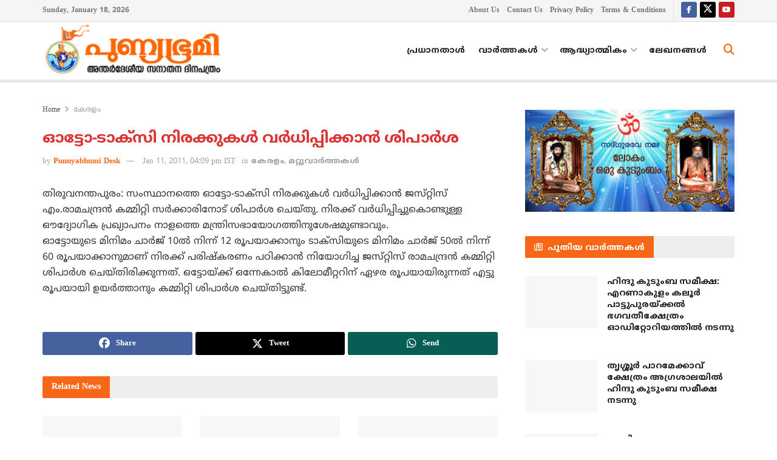

--- FILE ---
content_type: text/html; charset=UTF-8
request_url: https://punnyabhumi.com/news2781
body_size: 23388
content:
<!doctype html>
<!--[if lt IE 7]> <html class="no-js lt-ie9 lt-ie8 lt-ie7" lang="en-US"> <![endif]-->
<!--[if IE 7]>    <html class="no-js lt-ie9 lt-ie8" lang="en-US"> <![endif]-->
<!--[if IE 8]>    <html class="no-js lt-ie9" lang="en-US"> <![endif]-->
<!--[if IE 9]>    <html class="no-js lt-ie10" lang="en-US"> <![endif]-->
<!--[if gt IE 8]><!--> <html class="no-js" lang="en-US"> <!--<![endif]-->
<head>
    <meta http-equiv="Content-Type" content="text/html; charset=UTF-8" />
    <meta name='viewport' content='width=device-width, initial-scale=1, user-scalable=yes' />
    <link rel="profile" href="https://gmpg.org/xfn/11" />
    <link rel="pingback" href="https://punnyabhumi.com/xmlrpc.php" />
    <meta name='robots' content='index, follow, max-image-preview:large, max-snippet:-1, max-video-preview:-1' />
	<style>img:is([sizes="auto" i], [sizes^="auto," i]) { contain-intrinsic-size: 3000px 1500px }</style>
				<script type="text/javascript">
			  var jnews_ajax_url = '/?ajax-request=jnews'
			</script>
			<script type="text/javascript">;window.jnews=window.jnews||{},window.jnews.library=window.jnews.library||{},window.jnews.library=function(){"use strict";var e=this;e.win=window,e.doc=document,e.noop=function(){},e.globalBody=e.doc.getElementsByTagName("body")[0],e.globalBody=e.globalBody?e.globalBody:e.doc,e.win.jnewsDataStorage=e.win.jnewsDataStorage||{_storage:new WeakMap,put:function(e,t,n){this._storage.has(e)||this._storage.set(e,new Map),this._storage.get(e).set(t,n)},get:function(e,t){return this._storage.get(e).get(t)},has:function(e,t){return this._storage.has(e)&&this._storage.get(e).has(t)},remove:function(e,t){var n=this._storage.get(e).delete(t);return 0===!this._storage.get(e).size&&this._storage.delete(e),n}},e.windowWidth=function(){return e.win.innerWidth||e.docEl.clientWidth||e.globalBody.clientWidth},e.windowHeight=function(){return e.win.innerHeight||e.docEl.clientHeight||e.globalBody.clientHeight},e.requestAnimationFrame=e.win.requestAnimationFrame||e.win.webkitRequestAnimationFrame||e.win.mozRequestAnimationFrame||e.win.msRequestAnimationFrame||window.oRequestAnimationFrame||function(e){return setTimeout(e,1e3/60)},e.cancelAnimationFrame=e.win.cancelAnimationFrame||e.win.webkitCancelAnimationFrame||e.win.webkitCancelRequestAnimationFrame||e.win.mozCancelAnimationFrame||e.win.msCancelRequestAnimationFrame||e.win.oCancelRequestAnimationFrame||function(e){clearTimeout(e)},e.classListSupport="classList"in document.createElement("_"),e.hasClass=e.classListSupport?function(e,t){return e.classList.contains(t)}:function(e,t){return e.className.indexOf(t)>=0},e.addClass=e.classListSupport?function(t,n){e.hasClass(t,n)||t.classList.add(n)}:function(t,n){e.hasClass(t,n)||(t.className+=" "+n)},e.removeClass=e.classListSupport?function(t,n){e.hasClass(t,n)&&t.classList.remove(n)}:function(t,n){e.hasClass(t,n)&&(t.className=t.className.replace(n,""))},e.objKeys=function(e){var t=[];for(var n in e)Object.prototype.hasOwnProperty.call(e,n)&&t.push(n);return t},e.isObjectSame=function(e,t){var n=!0;return JSON.stringify(e)!==JSON.stringify(t)&&(n=!1),n},e.extend=function(){for(var e,t,n,o=arguments[0]||{},i=1,a=arguments.length;i<a;i++)if(null!==(e=arguments[i]))for(t in e)o!==(n=e[t])&&void 0!==n&&(o[t]=n);return o},e.dataStorage=e.win.jnewsDataStorage,e.isVisible=function(e){return 0!==e.offsetWidth&&0!==e.offsetHeight||e.getBoundingClientRect().length},e.getHeight=function(e){return e.offsetHeight||e.clientHeight||e.getBoundingClientRect().height},e.getWidth=function(e){return e.offsetWidth||e.clientWidth||e.getBoundingClientRect().width},e.supportsPassive=!1;try{var t=Object.defineProperty({},"passive",{get:function(){e.supportsPassive=!0}});"createEvent"in e.doc?e.win.addEventListener("test",null,t):"fireEvent"in e.doc&&e.win.attachEvent("test",null)}catch(e){}e.passiveOption=!!e.supportsPassive&&{passive:!0},e.setStorage=function(e,t){e="jnews-"+e;var n={expired:Math.floor(((new Date).getTime()+432e5)/1e3)};t=Object.assign(n,t);localStorage.setItem(e,JSON.stringify(t))},e.getStorage=function(e){e="jnews-"+e;var t=localStorage.getItem(e);return null!==t&&0<t.length?JSON.parse(localStorage.getItem(e)):{}},e.expiredStorage=function(){var t,n="jnews-";for(var o in localStorage)o.indexOf(n)>-1&&"undefined"!==(t=e.getStorage(o.replace(n,""))).expired&&t.expired<Math.floor((new Date).getTime()/1e3)&&localStorage.removeItem(o)},e.addEvents=function(t,n,o){for(var i in n){var a=["touchstart","touchmove"].indexOf(i)>=0&&!o&&e.passiveOption;"createEvent"in e.doc?t.addEventListener(i,n[i],a):"fireEvent"in e.doc&&t.attachEvent("on"+i,n[i])}},e.removeEvents=function(t,n){for(var o in n)"createEvent"in e.doc?t.removeEventListener(o,n[o]):"fireEvent"in e.doc&&t.detachEvent("on"+o,n[o])},e.triggerEvents=function(t,n,o){var i;o=o||{detail:null};return"createEvent"in e.doc?(!(i=e.doc.createEvent("CustomEvent")||new CustomEvent(n)).initCustomEvent||i.initCustomEvent(n,!0,!1,o),void t.dispatchEvent(i)):"fireEvent"in e.doc?((i=e.doc.createEventObject()).eventType=n,void t.fireEvent("on"+i.eventType,i)):void 0},e.getParents=function(t,n){void 0===n&&(n=e.doc);for(var o=[],i=t.parentNode,a=!1;!a;)if(i){var r=i;r.querySelectorAll(n).length?a=!0:(o.push(r),i=r.parentNode)}else o=[],a=!0;return o},e.forEach=function(e,t,n){for(var o=0,i=e.length;o<i;o++)t.call(n,e[o],o)},e.getText=function(e){return e.innerText||e.textContent},e.setText=function(e,t){var n="object"==typeof t?t.innerText||t.textContent:t;e.innerText&&(e.innerText=n),e.textContent&&(e.textContent=n)},e.httpBuildQuery=function(t){return e.objKeys(t).reduce(function t(n){var o=arguments.length>1&&void 0!==arguments[1]?arguments[1]:null;return function(i,a){var r=n[a];a=encodeURIComponent(a);var s=o?"".concat(o,"[").concat(a,"]"):a;return null==r||"function"==typeof r?(i.push("".concat(s,"=")),i):["number","boolean","string"].includes(typeof r)?(i.push("".concat(s,"=").concat(encodeURIComponent(r))),i):(i.push(e.objKeys(r).reduce(t(r,s),[]).join("&")),i)}}(t),[]).join("&")},e.get=function(t,n,o,i){return o="function"==typeof o?o:e.noop,e.ajax("GET",t,n,o,i)},e.post=function(t,n,o,i){return o="function"==typeof o?o:e.noop,e.ajax("POST",t,n,o,i)},e.ajax=function(t,n,o,i,a){var r=new XMLHttpRequest,s=n,c=e.httpBuildQuery(o);if(t=-1!=["GET","POST"].indexOf(t)?t:"GET",r.open(t,s+("GET"==t?"?"+c:""),!0),"POST"==t&&r.setRequestHeader("Content-type","application/x-www-form-urlencoded"),r.setRequestHeader("X-Requested-With","XMLHttpRequest"),r.onreadystatechange=function(){4===r.readyState&&200<=r.status&&300>r.status&&"function"==typeof i&&i.call(void 0,r.response)},void 0!==a&&!a){return{xhr:r,send:function(){r.send("POST"==t?c:null)}}}return r.send("POST"==t?c:null),{xhr:r}},e.scrollTo=function(t,n,o){function i(e,t,n){this.start=this.position(),this.change=e-this.start,this.currentTime=0,this.increment=20,this.duration=void 0===n?500:n,this.callback=t,this.finish=!1,this.animateScroll()}return Math.easeInOutQuad=function(e,t,n,o){return(e/=o/2)<1?n/2*e*e+t:-n/2*(--e*(e-2)-1)+t},i.prototype.stop=function(){this.finish=!0},i.prototype.move=function(t){e.doc.documentElement.scrollTop=t,e.globalBody.parentNode.scrollTop=t,e.globalBody.scrollTop=t},i.prototype.position=function(){return e.doc.documentElement.scrollTop||e.globalBody.parentNode.scrollTop||e.globalBody.scrollTop},i.prototype.animateScroll=function(){this.currentTime+=this.increment;var t=Math.easeInOutQuad(this.currentTime,this.start,this.change,this.duration);this.move(t),this.currentTime<this.duration&&!this.finish?e.requestAnimationFrame.call(e.win,this.animateScroll.bind(this)):this.callback&&"function"==typeof this.callback&&this.callback()},new i(t,n,o)},e.unwrap=function(t){var n,o=t;e.forEach(t,(function(e,t){n?n+=e:n=e})),o.replaceWith(n)},e.performance={start:function(e){performance.mark(e+"Start")},stop:function(e){performance.mark(e+"End"),performance.measure(e,e+"Start",e+"End")}},e.fps=function(){var t=0,n=0,o=0;!function(){var i=t=0,a=0,r=0,s=document.getElementById("fpsTable"),c=function(t){void 0===document.getElementsByTagName("body")[0]?e.requestAnimationFrame.call(e.win,(function(){c(t)})):document.getElementsByTagName("body")[0].appendChild(t)};null===s&&((s=document.createElement("div")).style.position="fixed",s.style.top="120px",s.style.left="10px",s.style.width="100px",s.style.height="20px",s.style.border="1px solid black",s.style.fontSize="11px",s.style.zIndex="100000",s.style.backgroundColor="white",s.id="fpsTable",c(s));var l=function(){o++,n=Date.now(),(a=(o/(r=(n-t)/1e3)).toPrecision(2))!=i&&(i=a,s.innerHTML=i+"fps"),1<r&&(t=n,o=0),e.requestAnimationFrame.call(e.win,l)};l()}()},e.instr=function(e,t){for(var n=0;n<t.length;n++)if(-1!==e.toLowerCase().indexOf(t[n].toLowerCase()))return!0},e.winLoad=function(t,n){function o(o){if("complete"===e.doc.readyState||"interactive"===e.doc.readyState)return!o||n?setTimeout(t,n||1):t(o),1}o()||e.addEvents(e.win,{load:o})},e.docReady=function(t,n){function o(o){if("complete"===e.doc.readyState||"interactive"===e.doc.readyState)return!o||n?setTimeout(t,n||1):t(o),1}o()||e.addEvents(e.doc,{DOMContentLoaded:o})},e.fireOnce=function(){e.docReady((function(){e.assets=e.assets||[],e.assets.length&&(e.boot(),e.load_assets())}),50)},e.boot=function(){e.length&&e.doc.querySelectorAll("style[media]").forEach((function(e){"not all"==e.getAttribute("media")&&e.removeAttribute("media")}))},e.create_js=function(t,n){var o=e.doc.createElement("script");switch(o.setAttribute("src",t),n){case"defer":o.setAttribute("defer",!0);break;case"async":o.setAttribute("async",!0);break;case"deferasync":o.setAttribute("defer",!0),o.setAttribute("async",!0)}e.globalBody.appendChild(o)},e.load_assets=function(){"object"==typeof e.assets&&e.forEach(e.assets.slice(0),(function(t,n){var o="";t.defer&&(o+="defer"),t.async&&(o+="async"),e.create_js(t.url,o);var i=e.assets.indexOf(t);i>-1&&e.assets.splice(i,1)})),e.assets=jnewsoption.au_scripts=window.jnewsads=[]},e.setCookie=function(e,t,n){var o="";if(n){var i=new Date;i.setTime(i.getTime()+24*n*60*60*1e3),o="; expires="+i.toUTCString()}document.cookie=e+"="+(t||"")+o+"; path=/"},e.getCookie=function(e){for(var t=e+"=",n=document.cookie.split(";"),o=0;o<n.length;o++){for(var i=n[o];" "==i.charAt(0);)i=i.substring(1,i.length);if(0==i.indexOf(t))return i.substring(t.length,i.length)}return null},e.eraseCookie=function(e){document.cookie=e+"=; Path=/; Expires=Thu, 01 Jan 1970 00:00:01 GMT;"},e.docReady((function(){e.globalBody=e.globalBody==e.doc?e.doc.getElementsByTagName("body")[0]:e.globalBody,e.globalBody=e.globalBody?e.globalBody:e.doc})),e.winLoad((function(){e.winLoad((function(){var t=!1;if(void 0!==window.jnewsadmin)if(void 0!==window.file_version_checker){var n=e.objKeys(window.file_version_checker);n.length?n.forEach((function(e){t||"10.0.4"===window.file_version_checker[e]||(t=!0)})):t=!0}else t=!0;t&&(window.jnewsHelper.getMessage(),window.jnewsHelper.getNotice())}),2500)}))},window.jnews.library=new window.jnews.library;</script>
	<!-- This site is optimized with the Yoast SEO plugin v26.6 - https://yoast.com/wordpress/plugins/seo/ -->
	<title>ഓട്ടോ-ടാക്‌സി നിരക്കുകള്‍ വര്‍ധിപ്പിക്കാന്‍ ശിപാര്‍ശ</title>
	<meta name="description" content="സംസ്ഥാനത്തെ ഓട്ടോ-ടാക്‌സി നിരക്കുകള്‍ വര്‍ധിപ്പിക്കാന്‍ ജസ്‌റ്റിസ്‌ എം.രാമചന്ദ്രന്‍ കമ്മിറ്റി സര്‍ക്കാരിനോട്‌ ശിപാര്‍ശ ചെയ്‌തു. നിരക്ക്‌ വര്‍ധിപ്പിച്ചുകൊണ്ടുള്ള ഔദ്യോഗിക പ്രഖ്യാപനം നാളത്തെ മന്ത്രിസഭായോഗത്തിനുശേഷമുണ്ടാവും." />
	<link rel="canonical" href="https://punnyabhumi.com/news2781" />
	<meta property="og:locale" content="en_US" />
	<meta property="og:type" content="article" />
	<meta property="og:title" content="ഓട്ടോ-ടാക്‌സി നിരക്കുകള്‍ വര്‍ധിപ്പിക്കാന്‍ ശിപാര്‍ശ" />
	<meta property="og:description" content="സംസ്ഥാനത്തെ ഓട്ടോ-ടാക്‌സി നിരക്കുകള്‍ വര്‍ധിപ്പിക്കാന്‍ ജസ്‌റ്റിസ്‌ എം.രാമചന്ദ്രന്‍ കമ്മിറ്റി സര്‍ക്കാരിനോട്‌ ശിപാര്‍ശ ചെയ്‌തു. നിരക്ക്‌ വര്‍ധിപ്പിച്ചുകൊണ്ടുള്ള ഔദ്യോഗിക പ്രഖ്യാപനം നാളത്തെ മന്ത്രിസഭായോഗത്തിനുശേഷമുണ്ടാവും." />
	<meta property="og:url" content="https://punnyabhumi.com/news2781" />
	<meta property="og:site_name" content="പുണ്യഭൂമി" />
	<meta property="article:publisher" content="https://www.facebook.com/punnyabhumi" />
	<meta property="article:published_time" content="2011-01-11T10:39:30+00:00" />
	<meta property="og:image" content="https://punnyabhumi.com/wp-content/uploads/2019/04/default-featured-image.png" />
	<meta property="og:image:width" content="480" />
	<meta property="og:image:height" content="250" />
	<meta property="og:image:type" content="image/png" />
	<meta name="author" content="Laljith" />
	<meta name="twitter:card" content="summary_large_image" />
	<meta name="twitter:creator" content="@punnyabhumi" />
	<meta name="twitter:site" content="@punnyabhumi" />
	<script type="application/ld+json" class="yoast-schema-graph">{"@context":"https://schema.org","@graph":[{"@type":"Article","@id":"https://punnyabhumi.com/news2781#article","isPartOf":{"@id":"https://punnyabhumi.com/news2781"},"author":{"name":"Laljith","@id":"https://punnyabhumi.com/#/schema/person/e5886b9a1cd570fdcdc960d1b4463d7a"},"headline":"ഓട്ടോ-ടാക്‌സി നിരക്കുകള്‍ വര്‍ധിപ്പിക്കാന്‍ ശിപാര്‍ശ","datePublished":"2011-01-11T10:39:30+00:00","mainEntityOfPage":{"@id":"https://punnyabhumi.com/news2781"},"wordCount":2,"commentCount":0,"publisher":{"@id":"https://punnyabhumi.com/#organization"},"articleSection":["കേരളം","മറ്റുവാര്‍ത്തകള്‍"],"inLanguage":"en-US","potentialAction":[{"@type":"CommentAction","name":"Comment","target":["https://punnyabhumi.com/news2781#respond"]}]},{"@type":"WebPage","@id":"https://punnyabhumi.com/news2781","url":"https://punnyabhumi.com/news2781","name":"ഓട്ടോ-ടാക്‌സി നിരക്കുകള്‍ വര്‍ധിപ്പിക്കാന്‍ ശിപാര്‍ശ","isPartOf":{"@id":"https://punnyabhumi.com/#website"},"datePublished":"2011-01-11T10:39:30+00:00","description":"സംസ്ഥാനത്തെ ഓട്ടോ-ടാക്‌സി നിരക്കുകള്‍ വര്‍ധിപ്പിക്കാന്‍ ജസ്‌റ്റിസ്‌ എം.രാമചന്ദ്രന്‍ കമ്മിറ്റി സര്‍ക്കാരിനോട്‌ ശിപാര്‍ശ ചെയ്‌തു. നിരക്ക്‌ വര്‍ധിപ്പിച്ചുകൊണ്ടുള്ള ഔദ്യോഗിക പ്രഖ്യാപനം നാളത്തെ മന്ത്രിസഭായോഗത്തിനുശേഷമുണ്ടാവും.","breadcrumb":{"@id":"https://punnyabhumi.com/news2781#breadcrumb"},"inLanguage":"en-US","potentialAction":[{"@type":"ReadAction","target":["https://punnyabhumi.com/news2781"]}]},{"@type":"BreadcrumbList","@id":"https://punnyabhumi.com/news2781#breadcrumb","itemListElement":[{"@type":"ListItem","position":1,"name":"Home","item":"https://punnyabhumi.com/"},{"@type":"ListItem","position":2,"name":"ഓട്ടോ-ടാക്‌സി നിരക്കുകള്‍ വര്‍ധിപ്പിക്കാന്‍ ശിപാര്‍ശ"}]},{"@type":"WebSite","@id":"https://punnyabhumi.com/#website","url":"https://punnyabhumi.com/","name":"പുണ്യഭൂമി","description":"അന്തര്‍ദേശീയ സനാതന ദിനപത്രം","publisher":{"@id":"https://punnyabhumi.com/#organization"},"alternateName":"Punnyabhumi","potentialAction":[{"@type":"SearchAction","target":{"@type":"EntryPoint","urlTemplate":"https://punnyabhumi.com/?s={search_term_string}"},"query-input":{"@type":"PropertyValueSpecification","valueRequired":true,"valueName":"search_term_string"}}],"inLanguage":"en-US"},{"@type":"Organization","@id":"https://punnyabhumi.com/#organization","name":"Punnyabhumi Daily","url":"https://punnyabhumi.com/","logo":{"@type":"ImageObject","inLanguage":"en-US","@id":"https://punnyabhumi.com/#/schema/logo/image/","url":"https://punnyabhumi.com/wp-content/uploads/2019/04/default-featured-image.png","contentUrl":"https://punnyabhumi.com/wp-content/uploads/2019/04/default-featured-image.png","width":480,"height":250,"caption":"Punnyabhumi Daily"},"image":{"@id":"https://punnyabhumi.com/#/schema/logo/image/"},"sameAs":["https://www.facebook.com/punnyabhumi","https://x.com/punnyabhumi","https://www.youtube.com/c/Punnyabhumi"]},{"@type":"Person","@id":"https://punnyabhumi.com/#/schema/person/e5886b9a1cd570fdcdc960d1b4463d7a","name":"Laljith","sameAs":["http://wwww.punnyabhumi.com"]}]}</script>
	<!-- / Yoast SEO plugin. -->


<link rel='dns-prefetch' href='//fonts.googleapis.com' />
<link rel='preconnect' href='https://fonts.gstatic.com' />
<link rel="alternate" type="application/rss+xml" title="പുണ്യഭൂമി &raquo; Feed" href="https://punnyabhumi.com/feed" />
<script type="text/javascript">
/* <![CDATA[ */
window._wpemojiSettings = {"baseUrl":"https:\/\/s.w.org\/images\/core\/emoji\/16.0.1\/72x72\/","ext":".png","svgUrl":"https:\/\/s.w.org\/images\/core\/emoji\/16.0.1\/svg\/","svgExt":".svg","source":{"concatemoji":"https:\/\/punnyabhumi.com\/wp-includes\/js\/wp-emoji-release.min.js?ver=0b8ae225efea225f2398e37bd2e54d22"}};
/*! This file is auto-generated */
!function(s,n){var o,i,e;function c(e){try{var t={supportTests:e,timestamp:(new Date).valueOf()};sessionStorage.setItem(o,JSON.stringify(t))}catch(e){}}function p(e,t,n){e.clearRect(0,0,e.canvas.width,e.canvas.height),e.fillText(t,0,0);var t=new Uint32Array(e.getImageData(0,0,e.canvas.width,e.canvas.height).data),a=(e.clearRect(0,0,e.canvas.width,e.canvas.height),e.fillText(n,0,0),new Uint32Array(e.getImageData(0,0,e.canvas.width,e.canvas.height).data));return t.every(function(e,t){return e===a[t]})}function u(e,t){e.clearRect(0,0,e.canvas.width,e.canvas.height),e.fillText(t,0,0);for(var n=e.getImageData(16,16,1,1),a=0;a<n.data.length;a++)if(0!==n.data[a])return!1;return!0}function f(e,t,n,a){switch(t){case"flag":return n(e,"\ud83c\udff3\ufe0f\u200d\u26a7\ufe0f","\ud83c\udff3\ufe0f\u200b\u26a7\ufe0f")?!1:!n(e,"\ud83c\udde8\ud83c\uddf6","\ud83c\udde8\u200b\ud83c\uddf6")&&!n(e,"\ud83c\udff4\udb40\udc67\udb40\udc62\udb40\udc65\udb40\udc6e\udb40\udc67\udb40\udc7f","\ud83c\udff4\u200b\udb40\udc67\u200b\udb40\udc62\u200b\udb40\udc65\u200b\udb40\udc6e\u200b\udb40\udc67\u200b\udb40\udc7f");case"emoji":return!a(e,"\ud83e\udedf")}return!1}function g(e,t,n,a){var r="undefined"!=typeof WorkerGlobalScope&&self instanceof WorkerGlobalScope?new OffscreenCanvas(300,150):s.createElement("canvas"),o=r.getContext("2d",{willReadFrequently:!0}),i=(o.textBaseline="top",o.font="600 32px Arial",{});return e.forEach(function(e){i[e]=t(o,e,n,a)}),i}function t(e){var t=s.createElement("script");t.src=e,t.defer=!0,s.head.appendChild(t)}"undefined"!=typeof Promise&&(o="wpEmojiSettingsSupports",i=["flag","emoji"],n.supports={everything:!0,everythingExceptFlag:!0},e=new Promise(function(e){s.addEventListener("DOMContentLoaded",e,{once:!0})}),new Promise(function(t){var n=function(){try{var e=JSON.parse(sessionStorage.getItem(o));if("object"==typeof e&&"number"==typeof e.timestamp&&(new Date).valueOf()<e.timestamp+604800&&"object"==typeof e.supportTests)return e.supportTests}catch(e){}return null}();if(!n){if("undefined"!=typeof Worker&&"undefined"!=typeof OffscreenCanvas&&"undefined"!=typeof URL&&URL.createObjectURL&&"undefined"!=typeof Blob)try{var e="postMessage("+g.toString()+"("+[JSON.stringify(i),f.toString(),p.toString(),u.toString()].join(",")+"));",a=new Blob([e],{type:"text/javascript"}),r=new Worker(URL.createObjectURL(a),{name:"wpTestEmojiSupports"});return void(r.onmessage=function(e){c(n=e.data),r.terminate(),t(n)})}catch(e){}c(n=g(i,f,p,u))}t(n)}).then(function(e){for(var t in e)n.supports[t]=e[t],n.supports.everything=n.supports.everything&&n.supports[t],"flag"!==t&&(n.supports.everythingExceptFlag=n.supports.everythingExceptFlag&&n.supports[t]);n.supports.everythingExceptFlag=n.supports.everythingExceptFlag&&!n.supports.flag,n.DOMReady=!1,n.readyCallback=function(){n.DOMReady=!0}}).then(function(){return e}).then(function(){var e;n.supports.everything||(n.readyCallback(),(e=n.source||{}).concatemoji?t(e.concatemoji):e.wpemoji&&e.twemoji&&(t(e.twemoji),t(e.wpemoji)))}))}((window,document),window._wpemojiSettings);
/* ]]> */
</script>
<style id='wp-emoji-styles-inline-css' type='text/css'>

	img.wp-smiley, img.emoji {
		display: inline !important;
		border: none !important;
		box-shadow: none !important;
		height: 1em !important;
		width: 1em !important;
		margin: 0 0.07em !important;
		vertical-align: -0.1em !important;
		background: none !important;
		padding: 0 !important;
	}
</style>
<link rel='stylesheet' id='wp-block-library-css' href='https://punnyabhumi.com/wp-includes/css/dist/block-library/style.min.css?ver=0b8ae225efea225f2398e37bd2e54d22' type='text/css' media='all' />
<style id='classic-theme-styles-inline-css' type='text/css'>
/*! This file is auto-generated */
.wp-block-button__link{color:#fff;background-color:#32373c;border-radius:9999px;box-shadow:none;text-decoration:none;padding:calc(.667em + 2px) calc(1.333em + 2px);font-size:1.125em}.wp-block-file__button{background:#32373c;color:#fff;text-decoration:none}
</style>
<link rel='stylesheet' id='jnews-faq-css' href='https://punnyabhumi.com/wp-content/plugins/jnews-essential/assets/css/faq.css?ver=12.0.3' type='text/css' media='all' />
<style id='global-styles-inline-css' type='text/css'>
:root{--wp--preset--aspect-ratio--square: 1;--wp--preset--aspect-ratio--4-3: 4/3;--wp--preset--aspect-ratio--3-4: 3/4;--wp--preset--aspect-ratio--3-2: 3/2;--wp--preset--aspect-ratio--2-3: 2/3;--wp--preset--aspect-ratio--16-9: 16/9;--wp--preset--aspect-ratio--9-16: 9/16;--wp--preset--color--black: #000000;--wp--preset--color--cyan-bluish-gray: #abb8c3;--wp--preset--color--white: #ffffff;--wp--preset--color--pale-pink: #f78da7;--wp--preset--color--vivid-red: #cf2e2e;--wp--preset--color--luminous-vivid-orange: #ff6900;--wp--preset--color--luminous-vivid-amber: #fcb900;--wp--preset--color--light-green-cyan: #7bdcb5;--wp--preset--color--vivid-green-cyan: #00d084;--wp--preset--color--pale-cyan-blue: #8ed1fc;--wp--preset--color--vivid-cyan-blue: #0693e3;--wp--preset--color--vivid-purple: #9b51e0;--wp--preset--gradient--vivid-cyan-blue-to-vivid-purple: linear-gradient(135deg,rgba(6,147,227,1) 0%,rgb(155,81,224) 100%);--wp--preset--gradient--light-green-cyan-to-vivid-green-cyan: linear-gradient(135deg,rgb(122,220,180) 0%,rgb(0,208,130) 100%);--wp--preset--gradient--luminous-vivid-amber-to-luminous-vivid-orange: linear-gradient(135deg,rgba(252,185,0,1) 0%,rgba(255,105,0,1) 100%);--wp--preset--gradient--luminous-vivid-orange-to-vivid-red: linear-gradient(135deg,rgba(255,105,0,1) 0%,rgb(207,46,46) 100%);--wp--preset--gradient--very-light-gray-to-cyan-bluish-gray: linear-gradient(135deg,rgb(238,238,238) 0%,rgb(169,184,195) 100%);--wp--preset--gradient--cool-to-warm-spectrum: linear-gradient(135deg,rgb(74,234,220) 0%,rgb(151,120,209) 20%,rgb(207,42,186) 40%,rgb(238,44,130) 60%,rgb(251,105,98) 80%,rgb(254,248,76) 100%);--wp--preset--gradient--blush-light-purple: linear-gradient(135deg,rgb(255,206,236) 0%,rgb(152,150,240) 100%);--wp--preset--gradient--blush-bordeaux: linear-gradient(135deg,rgb(254,205,165) 0%,rgb(254,45,45) 50%,rgb(107,0,62) 100%);--wp--preset--gradient--luminous-dusk: linear-gradient(135deg,rgb(255,203,112) 0%,rgb(199,81,192) 50%,rgb(65,88,208) 100%);--wp--preset--gradient--pale-ocean: linear-gradient(135deg,rgb(255,245,203) 0%,rgb(182,227,212) 50%,rgb(51,167,181) 100%);--wp--preset--gradient--electric-grass: linear-gradient(135deg,rgb(202,248,128) 0%,rgb(113,206,126) 100%);--wp--preset--gradient--midnight: linear-gradient(135deg,rgb(2,3,129) 0%,rgb(40,116,252) 100%);--wp--preset--font-size--small: 13px;--wp--preset--font-size--medium: 20px;--wp--preset--font-size--large: 36px;--wp--preset--font-size--x-large: 42px;--wp--preset--spacing--20: 0.44rem;--wp--preset--spacing--30: 0.67rem;--wp--preset--spacing--40: 1rem;--wp--preset--spacing--50: 1.5rem;--wp--preset--spacing--60: 2.25rem;--wp--preset--spacing--70: 3.38rem;--wp--preset--spacing--80: 5.06rem;--wp--preset--shadow--natural: 6px 6px 9px rgba(0, 0, 0, 0.2);--wp--preset--shadow--deep: 12px 12px 50px rgba(0, 0, 0, 0.4);--wp--preset--shadow--sharp: 6px 6px 0px rgba(0, 0, 0, 0.2);--wp--preset--shadow--outlined: 6px 6px 0px -3px rgba(255, 255, 255, 1), 6px 6px rgba(0, 0, 0, 1);--wp--preset--shadow--crisp: 6px 6px 0px rgba(0, 0, 0, 1);}:where(.is-layout-flex){gap: 0.5em;}:where(.is-layout-grid){gap: 0.5em;}body .is-layout-flex{display: flex;}.is-layout-flex{flex-wrap: wrap;align-items: center;}.is-layout-flex > :is(*, div){margin: 0;}body .is-layout-grid{display: grid;}.is-layout-grid > :is(*, div){margin: 0;}:where(.wp-block-columns.is-layout-flex){gap: 2em;}:where(.wp-block-columns.is-layout-grid){gap: 2em;}:where(.wp-block-post-template.is-layout-flex){gap: 1.25em;}:where(.wp-block-post-template.is-layout-grid){gap: 1.25em;}.has-black-color{color: var(--wp--preset--color--black) !important;}.has-cyan-bluish-gray-color{color: var(--wp--preset--color--cyan-bluish-gray) !important;}.has-white-color{color: var(--wp--preset--color--white) !important;}.has-pale-pink-color{color: var(--wp--preset--color--pale-pink) !important;}.has-vivid-red-color{color: var(--wp--preset--color--vivid-red) !important;}.has-luminous-vivid-orange-color{color: var(--wp--preset--color--luminous-vivid-orange) !important;}.has-luminous-vivid-amber-color{color: var(--wp--preset--color--luminous-vivid-amber) !important;}.has-light-green-cyan-color{color: var(--wp--preset--color--light-green-cyan) !important;}.has-vivid-green-cyan-color{color: var(--wp--preset--color--vivid-green-cyan) !important;}.has-pale-cyan-blue-color{color: var(--wp--preset--color--pale-cyan-blue) !important;}.has-vivid-cyan-blue-color{color: var(--wp--preset--color--vivid-cyan-blue) !important;}.has-vivid-purple-color{color: var(--wp--preset--color--vivid-purple) !important;}.has-black-background-color{background-color: var(--wp--preset--color--black) !important;}.has-cyan-bluish-gray-background-color{background-color: var(--wp--preset--color--cyan-bluish-gray) !important;}.has-white-background-color{background-color: var(--wp--preset--color--white) !important;}.has-pale-pink-background-color{background-color: var(--wp--preset--color--pale-pink) !important;}.has-vivid-red-background-color{background-color: var(--wp--preset--color--vivid-red) !important;}.has-luminous-vivid-orange-background-color{background-color: var(--wp--preset--color--luminous-vivid-orange) !important;}.has-luminous-vivid-amber-background-color{background-color: var(--wp--preset--color--luminous-vivid-amber) !important;}.has-light-green-cyan-background-color{background-color: var(--wp--preset--color--light-green-cyan) !important;}.has-vivid-green-cyan-background-color{background-color: var(--wp--preset--color--vivid-green-cyan) !important;}.has-pale-cyan-blue-background-color{background-color: var(--wp--preset--color--pale-cyan-blue) !important;}.has-vivid-cyan-blue-background-color{background-color: var(--wp--preset--color--vivid-cyan-blue) !important;}.has-vivid-purple-background-color{background-color: var(--wp--preset--color--vivid-purple) !important;}.has-black-border-color{border-color: var(--wp--preset--color--black) !important;}.has-cyan-bluish-gray-border-color{border-color: var(--wp--preset--color--cyan-bluish-gray) !important;}.has-white-border-color{border-color: var(--wp--preset--color--white) !important;}.has-pale-pink-border-color{border-color: var(--wp--preset--color--pale-pink) !important;}.has-vivid-red-border-color{border-color: var(--wp--preset--color--vivid-red) !important;}.has-luminous-vivid-orange-border-color{border-color: var(--wp--preset--color--luminous-vivid-orange) !important;}.has-luminous-vivid-amber-border-color{border-color: var(--wp--preset--color--luminous-vivid-amber) !important;}.has-light-green-cyan-border-color{border-color: var(--wp--preset--color--light-green-cyan) !important;}.has-vivid-green-cyan-border-color{border-color: var(--wp--preset--color--vivid-green-cyan) !important;}.has-pale-cyan-blue-border-color{border-color: var(--wp--preset--color--pale-cyan-blue) !important;}.has-vivid-cyan-blue-border-color{border-color: var(--wp--preset--color--vivid-cyan-blue) !important;}.has-vivid-purple-border-color{border-color: var(--wp--preset--color--vivid-purple) !important;}.has-vivid-cyan-blue-to-vivid-purple-gradient-background{background: var(--wp--preset--gradient--vivid-cyan-blue-to-vivid-purple) !important;}.has-light-green-cyan-to-vivid-green-cyan-gradient-background{background: var(--wp--preset--gradient--light-green-cyan-to-vivid-green-cyan) !important;}.has-luminous-vivid-amber-to-luminous-vivid-orange-gradient-background{background: var(--wp--preset--gradient--luminous-vivid-amber-to-luminous-vivid-orange) !important;}.has-luminous-vivid-orange-to-vivid-red-gradient-background{background: var(--wp--preset--gradient--luminous-vivid-orange-to-vivid-red) !important;}.has-very-light-gray-to-cyan-bluish-gray-gradient-background{background: var(--wp--preset--gradient--very-light-gray-to-cyan-bluish-gray) !important;}.has-cool-to-warm-spectrum-gradient-background{background: var(--wp--preset--gradient--cool-to-warm-spectrum) !important;}.has-blush-light-purple-gradient-background{background: var(--wp--preset--gradient--blush-light-purple) !important;}.has-blush-bordeaux-gradient-background{background: var(--wp--preset--gradient--blush-bordeaux) !important;}.has-luminous-dusk-gradient-background{background: var(--wp--preset--gradient--luminous-dusk) !important;}.has-pale-ocean-gradient-background{background: var(--wp--preset--gradient--pale-ocean) !important;}.has-electric-grass-gradient-background{background: var(--wp--preset--gradient--electric-grass) !important;}.has-midnight-gradient-background{background: var(--wp--preset--gradient--midnight) !important;}.has-small-font-size{font-size: var(--wp--preset--font-size--small) !important;}.has-medium-font-size{font-size: var(--wp--preset--font-size--medium) !important;}.has-large-font-size{font-size: var(--wp--preset--font-size--large) !important;}.has-x-large-font-size{font-size: var(--wp--preset--font-size--x-large) !important;}
:where(.wp-block-post-template.is-layout-flex){gap: 1.25em;}:where(.wp-block-post-template.is-layout-grid){gap: 1.25em;}
:where(.wp-block-columns.is-layout-flex){gap: 2em;}:where(.wp-block-columns.is-layout-grid){gap: 2em;}
:root :where(.wp-block-pullquote){font-size: 1.5em;line-height: 1.6;}
</style>
<link rel='stylesheet' id='jnews-parent-style-css' href='https://punnyabhumi.com/wp-content/themes/jnews/style.css?ver=0b8ae225efea225f2398e37bd2e54d22' type='text/css' media='all' />
<link rel='stylesheet' id='js_composer_front-css' href='https://punnyabhumi.com/wp-content/plugins/js_composer/assets/css/js_composer.min.css?ver=8.7.2' type='text/css' media='all' />
<link rel='stylesheet' id='jeg_customizer_font-css' href='//fonts.googleapis.com/css?family=Noto+Sans%3Aregular%2C700%2C700%2Cregular&#038;display=swap&#038;ver=1.3.2' type='text/css' media='all' />
<link rel='stylesheet' id='font-awesome-css' href='https://punnyabhumi.com/wp-content/themes/jnews/assets/fonts/font-awesome/font-awesome.min.css?ver=1.0.0' type='text/css' media='all' />
<link rel='stylesheet' id='jnews-frontend-css' href='https://punnyabhumi.com/wp-content/themes/jnews/assets/dist/frontend.min.css?ver=1.0.0' type='text/css' media='all' />
<link rel='stylesheet' id='jnews-js-composer-css' href='https://punnyabhumi.com/wp-content/themes/jnews/assets/css/js-composer-frontend.css?ver=1.0.0' type='text/css' media='all' />
<link rel='stylesheet' id='jnews-style-css' href='https://punnyabhumi.com/wp-content/themes/jnews-child/style.css?ver=1.0.0' type='text/css' media='all' />
<link rel='stylesheet' id='jnews-darkmode-css' href='https://punnyabhumi.com/wp-content/themes/jnews/assets/css/darkmode.css?ver=1.0.0' type='text/css' media='all' />
<link rel='stylesheet' id='jnews-select-share-css' href='https://punnyabhumi.com/wp-content/plugins/jnews-social-share/assets/css/plugin.css' type='text/css' media='all' />
<script type="text/javascript" src="https://punnyabhumi.com/wp-includes/js/jquery/jquery.min.js?ver=3.7.1" id="jquery-core-js"></script>
<script type="text/javascript" src="https://punnyabhumi.com/wp-includes/js/jquery/jquery-migrate.min.js?ver=3.4.1" id="jquery-migrate-js"></script>
<script></script><link rel="alternate" title="oEmbed (JSON)" type="application/json+oembed" href="https://punnyabhumi.com/wp-json/oembed/1.0/embed?url=https%3A%2F%2Fpunnyabhumi.com%2Fnews2781" />
<link rel="alternate" title="oEmbed (XML)" type="text/xml+oembed" href="https://punnyabhumi.com/wp-json/oembed/1.0/embed?url=https%3A%2F%2Fpunnyabhumi.com%2Fnews2781&#038;format=xml" />
<meta name="generator" content="auto-sizes 1.7.0">
<!-- Matomo -->
<!-- End Matomo Code -->
<meta name="generator" content="performance-lab 4.0.0; plugins: auto-sizes, embed-optimizer, image-prioritizer, speculation-rules, web-worker-offloading, webp-uploads">
<meta name="generator" content="web-worker-offloading 0.2.0">
<meta name="generator" content="webp-uploads 2.6.0">
<meta name="generator" content="speculation-rules 1.6.0">
<meta name="generator" content="optimization-detective 1.0.0-beta3; rest_api_unavailable">
<meta name="generator" content="embed-optimizer 1.0.0-beta2">
<meta name="generator" content="Powered by WPBakery Page Builder - drag and drop page builder for WordPress."/>
<meta name="generator" content="image-prioritizer 1.0.0-beta2">
<link rel="icon" href="https://punnyabhumi.com/wp-content/uploads/2019/05/cropped-punnyabhumi-logo-512-32x32.jpg" sizes="32x32" />
<link rel="icon" href="https://punnyabhumi.com/wp-content/uploads/2019/05/cropped-punnyabhumi-logo-512-192x192.jpg" sizes="192x192" />
<link rel="apple-touch-icon" href="https://punnyabhumi.com/wp-content/uploads/2019/05/cropped-punnyabhumi-logo-512-180x180.jpg" />
<meta name="msapplication-TileImage" content="https://punnyabhumi.com/wp-content/uploads/2019/05/cropped-punnyabhumi-logo-512-270x270.jpg" />
<style id="jeg_dynamic_css" type="text/css" data-type="jeg_custom-css">.jeg_container, .jeg_content, .jeg_boxed .jeg_main .jeg_container, .jeg_autoload_separator { background-color : #ffffff; } body { --j-body-color : #53585c; --j-accent-color : #f66817; --j-heading-color : #212121; } body,.jeg_newsfeed_list .tns-outer .tns-controls button,.jeg_filter_button,.owl-carousel .owl-nav div,.jeg_readmore,.jeg_hero_style_7 .jeg_post_meta a,.widget_calendar thead th,.widget_calendar tfoot a,.jeg_socialcounter a,.entry-header .jeg_meta_like a,.entry-header .jeg_meta_comment a,.entry-header .jeg_meta_donation a,.entry-header .jeg_meta_bookmark a,.entry-content tbody tr:hover,.entry-content th,.jeg_splitpost_nav li:hover a,#breadcrumbs a,.jeg_author_socials a:hover,.jeg_footer_content a,.jeg_footer_bottom a,.jeg_cartcontent,.woocommerce .woocommerce-breadcrumb a { color : #53585c; } a, .jeg_menu_style_5>li>a:hover, .jeg_menu_style_5>li.sfHover>a, .jeg_menu_style_5>li.current-menu-item>a, .jeg_menu_style_5>li.current-menu-ancestor>a, .jeg_navbar .jeg_menu:not(.jeg_main_menu)>li>a:hover, .jeg_midbar .jeg_menu:not(.jeg_main_menu)>li>a:hover, .jeg_side_tabs li.active, .jeg_block_heading_5 strong, .jeg_block_heading_6 strong, .jeg_block_heading_7 strong, .jeg_block_heading_8 strong, .jeg_subcat_list li a:hover, .jeg_subcat_list li button:hover, .jeg_pl_lg_7 .jeg_thumb .jeg_post_category a, .jeg_pl_xs_2:before, .jeg_pl_xs_4 .jeg_postblock_content:before, .jeg_postblock .jeg_post_title a:hover, .jeg_hero_style_6 .jeg_post_title a:hover, .jeg_sidefeed .jeg_pl_xs_3 .jeg_post_title a:hover, .widget_jnews_popular .jeg_post_title a:hover, .jeg_meta_author a, .widget_archive li a:hover, .widget_pages li a:hover, .widget_meta li a:hover, .widget_recent_entries li a:hover, .widget_rss li a:hover, .widget_rss cite, .widget_categories li a:hover, .widget_categories li.current-cat>a, #breadcrumbs a:hover, .jeg_share_count .counts, .commentlist .bypostauthor>.comment-body>.comment-author>.fn, span.required, .jeg_review_title, .bestprice .price, .authorlink a:hover, .jeg_vertical_playlist .jeg_video_playlist_play_icon, .jeg_vertical_playlist .jeg_video_playlist_item.active .jeg_video_playlist_thumbnail:before, .jeg_horizontal_playlist .jeg_video_playlist_play, .woocommerce li.product .pricegroup .button, .widget_display_forums li a:hover, .widget_display_topics li:before, .widget_display_replies li:before, .widget_display_views li:before, .bbp-breadcrumb a:hover, .jeg_mobile_menu li.sfHover>a, .jeg_mobile_menu li a:hover, .split-template-6 .pagenum, .jeg_mobile_menu_style_5>li>a:hover, .jeg_mobile_menu_style_5>li.sfHover>a, .jeg_mobile_menu_style_5>li.current-menu-item>a, .jeg_mobile_menu_style_5>li.current-menu-ancestor>a, .jeg_mobile_menu.jeg_menu_dropdown li.open > div > a ,.jeg_menu_dropdown.language-swicher .sub-menu li a:hover { color : #f66817; } .jeg_menu_style_1>li>a:before, .jeg_menu_style_2>li>a:before, .jeg_menu_style_3>li>a:before, .jeg_side_toggle, .jeg_slide_caption .jeg_post_category a, .jeg_slider_type_1_wrapper .tns-controls button.tns-next, .jeg_block_heading_1 .jeg_block_title span, .jeg_block_heading_2 .jeg_block_title span, .jeg_block_heading_3, .jeg_block_heading_4 .jeg_block_title span, .jeg_block_heading_6:after, .jeg_pl_lg_box .jeg_post_category a, .jeg_pl_md_box .jeg_post_category a, .jeg_readmore:hover, .jeg_thumb .jeg_post_category a, .jeg_block_loadmore a:hover, .jeg_postblock.alt .jeg_block_loadmore a:hover, .jeg_block_loadmore a.active, .jeg_postblock_carousel_2 .jeg_post_category a, .jeg_heroblock .jeg_post_category a, .jeg_pagenav_1 .page_number.active, .jeg_pagenav_1 .page_number.active:hover, input[type="submit"], .btn, .button, .widget_tag_cloud a:hover, .popularpost_item:hover .jeg_post_title a:before, .jeg_splitpost_4 .page_nav, .jeg_splitpost_5 .page_nav, .jeg_post_via a:hover, .jeg_post_source a:hover, .jeg_post_tags a:hover, .comment-reply-title small a:before, .comment-reply-title small a:after, .jeg_storelist .productlink, .authorlink li.active a:before, .jeg_footer.dark .socials_widget:not(.nobg) a:hover .fa,.jeg_footer.dark .socials_widget:not(.nobg) a:hover span.jeg-icon, div.jeg_breakingnews_title, .jeg_overlay_slider_bottom_wrapper .tns-controls button, .jeg_overlay_slider_bottom_wrapper .tns-controls button:hover, .jeg_vertical_playlist .jeg_video_playlist_current, .woocommerce span.onsale, .woocommerce #respond input#submit:hover, .woocommerce a.button:hover, .woocommerce button.button:hover, .woocommerce input.button:hover, .woocommerce #respond input#submit.alt, .woocommerce a.button.alt, .woocommerce button.button.alt, .woocommerce input.button.alt, .jeg_popup_post .caption, .jeg_footer.dark input[type="submit"], .jeg_footer.dark .btn, .jeg_footer.dark .button, .footer_widget.widget_tag_cloud a:hover, .jeg_inner_content .content-inner .jeg_post_category a:hover, #buddypress .standard-form button, #buddypress a.button, #buddypress input[type="submit"], #buddypress input[type="button"], #buddypress input[type="reset"], #buddypress ul.button-nav li a, #buddypress .generic-button a, #buddypress .generic-button button, #buddypress .comment-reply-link, #buddypress a.bp-title-button, #buddypress.buddypress-wrap .members-list li .user-update .activity-read-more a, div#buddypress .standard-form button:hover, div#buddypress a.button:hover, div#buddypress input[type="submit"]:hover, div#buddypress input[type="button"]:hover, div#buddypress input[type="reset"]:hover, div#buddypress ul.button-nav li a:hover, div#buddypress .generic-button a:hover, div#buddypress .generic-button button:hover, div#buddypress .comment-reply-link:hover, div#buddypress a.bp-title-button:hover, div#buddypress.buddypress-wrap .members-list li .user-update .activity-read-more a:hover, #buddypress #item-nav .item-list-tabs ul li a:before, .jeg_inner_content .jeg_meta_container .follow-wrapper a { background-color : #f66817; } .jeg_block_heading_7 .jeg_block_title span, .jeg_readmore:hover, .jeg_block_loadmore a:hover, .jeg_block_loadmore a.active, .jeg_pagenav_1 .page_number.active, .jeg_pagenav_1 .page_number.active:hover, .jeg_pagenav_3 .page_number:hover, .jeg_prevnext_post a:hover h3, .jeg_overlay_slider .jeg_post_category, .jeg_sidefeed .jeg_post.active, .jeg_vertical_playlist.jeg_vertical_playlist .jeg_video_playlist_item.active .jeg_video_playlist_thumbnail img, .jeg_horizontal_playlist .jeg_video_playlist_item.active { border-color : #f66817; } .jeg_tabpost_nav li.active, .woocommerce div.product .woocommerce-tabs ul.tabs li.active, .jeg_mobile_menu_style_1>li.current-menu-item a, .jeg_mobile_menu_style_1>li.current-menu-ancestor a, .jeg_mobile_menu_style_2>li.current-menu-item::after, .jeg_mobile_menu_style_2>li.current-menu-ancestor::after, .jeg_mobile_menu_style_3>li.current-menu-item::before, .jeg_mobile_menu_style_3>li.current-menu-ancestor::before { border-bottom-color : #f66817; } .jeg_post_share .jeg-icon svg { fill : #f66817; } h1,h2,h3,h4,h5,h6,.jeg_post_title a,.entry-header .jeg_post_title,.jeg_hero_style_7 .jeg_post_title a,.jeg_block_title,.jeg_splitpost_bar .current_title,.jeg_video_playlist_title,.gallery-caption,.jeg_push_notification_button>a.button { color : #212121; } .split-template-9 .pagenum, .split-template-10 .pagenum, .split-template-11 .pagenum, .split-template-12 .pagenum, .split-template-13 .pagenum, .split-template-15 .pagenum, .split-template-18 .pagenum, .split-template-20 .pagenum, .split-template-19 .current_title span, .split-template-20 .current_title span { background-color : #212121; } .jeg_topbar .jeg_nav_row, .jeg_topbar .jeg_search_no_expand .jeg_search_input { line-height : 35px; } .jeg_topbar .jeg_nav_row, .jeg_topbar .jeg_nav_icon { height : 35px; } .jeg_topbar img { max-height : 35px; } .jeg_topbar, .jeg_topbar.dark, .jeg_topbar.custom { background : #f5f5f5; } .jeg_midbar { height : 100px; } .jeg_midbar img { max-height : 100px; } .jeg_midbar, .jeg_midbar.dark { border-bottom-width : 5px; } .jeg_header .jeg_bottombar.jeg_navbar,.jeg_bottombar .jeg_nav_icon { height : 50px; } .jeg_header .jeg_bottombar.jeg_navbar, .jeg_header .jeg_bottombar .jeg_main_menu:not(.jeg_menu_style_1) > li > a, .jeg_header .jeg_bottombar .jeg_menu_style_1 > li, .jeg_header .jeg_bottombar .jeg_menu:not(.jeg_main_menu) > li > a { line-height : 50px; } .jeg_bottombar img { max-height : 50px; } .jeg_header_sticky .jeg_navbar_wrapper:not(.jeg_navbar_boxed), .jeg_header_sticky .jeg_navbar_boxed .jeg_nav_row { background : #f5f5f5; } .jeg_stickybar, .jeg_stickybar.dark { border-bottom-width : 0px; } .jeg_mobile_bottombar { height : 50px; line-height : 50px; } .jeg_header .socials_widget > a > i.fa:before { color : #ffffff; } .jeg_header .socials_widget.nobg > a > i > span.jeg-icon svg { fill : #ffffff; } .jeg_header .socials_widget.nobg > a > span.jeg-icon svg { fill : #ffffff; } .jeg_header .socials_widget > a > span.jeg-icon svg { fill : #ffffff; } .jeg_header .socials_widget > a > i > span.jeg-icon svg { fill : #ffffff; } .jeg_nav_icon .jeg_mobile_toggle.toggle_btn { color : #ff6600; } .jeg_navbar_mobile_wrapper .jeg_nav_item a.jeg_mobile_toggle, .jeg_navbar_mobile_wrapper .dark .jeg_nav_item a.jeg_mobile_toggle { color : #ff6600; } .jeg_header .jeg_search_wrapper.search_icon .jeg_search_toggle { color : #ff6600; } .jeg_navbar_mobile .jeg_search_wrapper .jeg_search_toggle, .jeg_navbar_mobile .dark .jeg_search_wrapper .jeg_search_toggle { color : #ff6600; } #jeg_off_canvas.dark .jeg_mobile_wrapper, #jeg_off_canvas .jeg_mobile_wrapper { background : #f5f5f5; } body,input,textarea,select,.chosen-container-single .chosen-single,.btn,.button { font-family: "Noto Sans",Helvetica,Arial,sans-serif; } .jeg_header, .jeg_mobile_wrapper { font-family: "Noto Sans",Helvetica,Arial,sans-serif;font-weight : 700; font-style : normal;  } .jeg_post_title, .entry-header .jeg_post_title, .jeg_single_tpl_2 .entry-header .jeg_post_title, .jeg_single_tpl_3 .entry-header .jeg_post_title, .jeg_single_tpl_6 .entry-header .jeg_post_title, .jeg_content .jeg_custom_title_wrapper .jeg_post_title { font-family: "Noto Sans",Helvetica,Arial,sans-serif;color : #dd3333;  } .jeg_post_excerpt p, .content-inner p { font-family: "Noto Sans",Helvetica,Arial,sans-serif;font-weight : 400; font-style : normal;  } </style><style type="text/css">
					.no_thumbnail .jeg_thumb,
					.thumbnail-container.no_thumbnail {
					    display: none !important;
					}
					.jeg_search_result .jeg_pl_xs_3.no_thumbnail .jeg_postblock_content,
					.jeg_sidefeed .jeg_pl_xs_3.no_thumbnail .jeg_postblock_content,
					.jeg_pl_sm.no_thumbnail .jeg_postblock_content {
					    margin-left: 0;
					}
					.jeg_postblock_11 .no_thumbnail .jeg_postblock_content,
					.jeg_postblock_12 .no_thumbnail .jeg_postblock_content,
					.jeg_postblock_12.jeg_col_3o3 .no_thumbnail .jeg_postblock_content  {
					    margin-top: 0;
					}
					.jeg_postblock_15 .jeg_pl_md_box.no_thumbnail .jeg_postblock_content,
					.jeg_postblock_19 .jeg_pl_md_box.no_thumbnail .jeg_postblock_content,
					.jeg_postblock_24 .jeg_pl_md_box.no_thumbnail .jeg_postblock_content,
					.jeg_sidefeed .jeg_pl_md_box .jeg_postblock_content {
					    position: relative;
					}
					.jeg_postblock_carousel_2 .no_thumbnail .jeg_post_title a,
					.jeg_postblock_carousel_2 .no_thumbnail .jeg_post_title a:hover,
					.jeg_postblock_carousel_2 .no_thumbnail .jeg_post_meta .fa {
					    color: #212121 !important;
					} 
					.jnews-dark-mode .jeg_postblock_carousel_2 .no_thumbnail .jeg_post_title a,
					.jnews-dark-mode .jeg_postblock_carousel_2 .no_thumbnail .jeg_post_title a:hover,
					.jnews-dark-mode .jeg_postblock_carousel_2 .no_thumbnail .jeg_post_meta .fa {
					    color: #fff !important;
					} 
				</style>		<style type="text/css" id="wp-custom-css">
			/*
 * Noto Sans Malayalam (Malayalam) http://www.google.com/fonts/earlyaccess
 */
@font-face {
  font-family: 'Noto Sans Malayalam';
  font-style: normal;
  font-weight: 400;
  src: url(//fonts.gstatic.com/ea/notosansmalayalam/v4/NotoSansMalayalam-Regular.eot);
  src: url(//fonts.gstatic.com/ea/notosansmalayalam/v4/NotoSansMalayalam-Regular.eot?#iefix) format('embedded-opentype'),
       url(//fonts.gstatic.com/ea/notosansmalayalam/v4/NotoSansMalayalam-Regular.woff2) format('woff2'),
       url(//fonts.gstatic.com/ea/notosansmalayalam/v4/NotoSansMalayalam-Regular.woff) format('woff'),
       url(//fonts.gstatic.com/ea/notosansmalayalam/v4/NotoSansMalayalam-Regular.ttf) format('truetype');
}
@font-face {
  font-family: 'Noto Sans Malayalam';
  font-style: normal;
  font-weight: 700;
  src: url(//fonts.gstatic.com/ea/notosansmalayalam/v4/NotoSansMalayalam-Bold.eot);
  src: url(//fonts.gstatic.com/ea/notosansmalayalam/v4/NotoSansMalayalam-Bold.eot?#iefix) format('embedded-opentype'),
       url(//fonts.gstatic.com/ea/notosansmalayalam/v4/NotoSansMalayalam-Bold.woff2) format('woff2'),
       url(//fonts.gstatic.com/ea/notosansmalayalam/v4/NotoSansMalayalam-Bold.woff) format('woff'),
       url(//fonts.gstatic.com/ea/notosansmalayalam/v4/NotoSansMalayalam-Bold.ttf) format('truetype');
}

body,input,textarea,select,.chosen-container-single .chosen-single,.btn,.button { font-family: "Noto Sans Malayalam", Verdana !important;} 
.jeg_header, .jeg_mobile_wrapper { font-family: "Noto Sans Malayalam", Verdana !important;} 
.jeg_main_menu > li > a { font-family: "Noto Sans Malayalam", Verdana !important;}
.jeg_post_title { font-family: "Noto Sans Malayalam", Verdana !important;} 
h3.jeg_block_title, .jeg_footer .jeg_footer_heading h3, .jeg_footer .widget h2, .jeg_tabpost_nav li { font-family: "Noto Sans Malayalam", Verdana !important;} 
.jeg_post_excerpt p, .content-inner p { font-family: "Noto Sans Malayalam", Verdana !important;} 

.bt_news_ticker .jeg_news_ticker, .bt_news_ticker .jeg_news_ticker_arrow,
.bt_news_ticker .jeg_news_ticker_control
{
	background-color: #ffd700 !important;
	font-weight: bold;
	font-size: 16px;
}
.jeg_heroblock_13 .jeg_post_title {
    font-size: 22px !important;
}
.entry-header .jeg_post_title {
    font-size: 1.8em !important;
    line-height: 1.3em !important;
}
@media only screen and (max-width: 767px) {
	.entry-header .jeg_post_title {
		font-size: 1.7em !important;
	}
}	

.jnews_header_bottom_ads {
	background: transparent;
	padding-top: 15px;
}

.jeg_logo img {
    height: 90px !important;
}		</style>
		<noscript><style> .wpb_animate_when_almost_visible { opacity: 1; }</style></noscript></head>
<body class="wp-singular post-template-default single single-post postid-2781 single-format-standard wp-embed-responsive wp-theme-jnews wp-child-theme-jnews-child jeg_toggle_light jeg_single_tpl_1 jnews jeg-mobile-table-scrollable jsc_normal wpb-js-composer js-comp-ver-8.7.2 vc_responsive">

    
    
    <div class="jeg_ad jeg_ad_top jnews_header_top_ads">
        <div class='ads-wrapper  '></div>    </div>

    <!-- The Main Wrapper
    ============================================= -->
    <div class="jeg_viewport">

        
        <div class="jeg_header_wrapper">
            <div class="jeg_header_instagram_wrapper">
    </div>

<!-- HEADER -->
<div class="jeg_header normal">
    <div class="jeg_topbar jeg_container jeg_navbar_wrapper normal">
    <div class="container">
        <div class="jeg_nav_row">
            
                <div class="jeg_nav_col jeg_nav_left  jeg_nav_grow">
                    <div class="item_wrap jeg_nav_alignleft">
                        <div class="jeg_nav_item jeg_top_date">
    Sunday, January 18, 2026</div>                    </div>
                </div>

                
                <div class="jeg_nav_col jeg_nav_center  jeg_nav_normal">
                    <div class="item_wrap jeg_nav_aligncenter">
                                            </div>
                </div>

                
                <div class="jeg_nav_col jeg_nav_right  jeg_nav_normal">
                    <div class="item_wrap jeg_nav_alignright">
                        <div class="jeg_nav_item">
	<ul class="jeg_menu jeg_top_menu"><li id="menu-item-41183" class="menu-item menu-item-type-post_type menu-item-object-page menu-item-41183"><a href="https://punnyabhumi.com/about">About Us</a></li>
<li id="menu-item-41184" class="menu-item menu-item-type-post_type menu-item-object-page menu-item-41184"><a href="https://punnyabhumi.com/contact">Contact Us</a></li>
<li id="menu-item-41185" class="menu-item menu-item-type-post_type menu-item-object-page menu-item-privacy-policy menu-item-41185"><a rel="privacy-policy" href="https://punnyabhumi.com/privacy-policy">Privacy Policy</a></li>
<li id="menu-item-61534" class="menu-item menu-item-type-post_type menu-item-object-page menu-item-61534"><a href="https://punnyabhumi.com/terms-conditions">Terms &#038; Conditions</a></li>
</ul></div>			<div
				class="jeg_nav_item socials_widget jeg_social_icon_block rounded">
				<a href="https://www.facebook.com/punnyabhumi" target='_blank' rel='external noopener nofollow'  aria-label="Find us on Facebook" class="jeg_facebook"><i class="fa fa-facebook"></i> </a><a href="https://twitter.com/punnyabhumi" target='_blank' rel='external noopener nofollow'  aria-label="Find us on Twitter" class="jeg_twitter"><i class="fa fa-twitter"><span class="jeg-icon icon-twitter"><svg xmlns="http://www.w3.org/2000/svg" height="1em" viewBox="0 0 512 512"><!--! Font Awesome Free 6.4.2 by @fontawesome - https://fontawesome.com License - https://fontawesome.com/license (Commercial License) Copyright 2023 Fonticons, Inc. --><path d="M389.2 48h70.6L305.6 224.2 487 464H345L233.7 318.6 106.5 464H35.8L200.7 275.5 26.8 48H172.4L272.9 180.9 389.2 48zM364.4 421.8h39.1L151.1 88h-42L364.4 421.8z"/></svg></span></i> </a><a href="https://www.youtube.com/c/Punnyabhumi" target='_blank' rel='external noopener nofollow'  aria-label="Find us on Youtube" class="jeg_youtube"><i class="fa fa-youtube-play"></i> </a>			</div>
			                    </div>
                </div>

                        </div>
    </div>
</div><!-- /.jeg_container --><div class="jeg_midbar jeg_container jeg_navbar_wrapper normal">
    <div class="container">
        <div class="jeg_nav_row">
            
                <div class="jeg_nav_col jeg_nav_left jeg_nav_normal">
                    <div class="item_wrap jeg_nav_alignleft">
                        <div class="jeg_nav_item jeg_logo jeg_desktop_logo">
			<div class="site-title">
			<a href="https://punnyabhumi.com/" aria-label="Visit Homepage" style="padding: 0 0 0 0;">
				<img class='jeg_logo_img' src="https://punnyabhumi.com/wp-content/uploads/2023/07/punnyabhumi_logo.png" srcset="https://punnyabhumi.com/wp-content/uploads/2023/07/punnyabhumi_logo.png 1x, https://punnyabhumi.com/wp-content/uploads/2023/07/punnyabhumi_logo@2x.png 2x" alt="പുണ്യഭൂമി"data-light-src="https://punnyabhumi.com/wp-content/uploads/2023/07/punnyabhumi_logo.png" data-light-srcset="https://punnyabhumi.com/wp-content/uploads/2023/07/punnyabhumi_logo.png 1x, https://punnyabhumi.com/wp-content/uploads/2023/07/punnyabhumi_logo@2x.png 2x" data-dark-src="https://punnyabhumi.com/wp-content/uploads/2023/07/punnyabhumi_logo.png" data-dark-srcset="https://punnyabhumi.com/wp-content/uploads/2023/07/punnyabhumi_logo.png 1x, https://punnyabhumi.com/wp-content/uploads/2023/07/punnyabhumi_logo@2x.png 2x"width="274" height="80">			</a>
		</div>
	</div>
                    </div>
                </div>

                
                <div class="jeg_nav_col jeg_nav_center jeg_nav_normal">
                    <div class="item_wrap jeg_nav_aligncenter">
                                            </div>
                </div>

                
                <div class="jeg_nav_col jeg_nav_right jeg_nav_grow">
                    <div class="item_wrap jeg_nav_alignright">
                        <div class="jeg_nav_item jeg_main_menu_wrapper">
<div class="jeg_mainmenu_wrap"><ul class="jeg_menu jeg_main_menu jeg_menu_style_1" data-animation="animate"><li id="menu-item-45202" class="menu-item menu-item-type-post_type menu-item-object-page menu-item-home menu-item-45202 bgnav" data-item-row="default" ><a href="https://punnyabhumi.com/">പ്രധാനതാൾ</a></li>
<li id="menu-item-45112" class="menu-item menu-item-type-custom menu-item-object-custom menu-item-has-children menu-item-45112 bgnav" data-item-row="default" ><a href="#">വാർത്തകൾ</a>
<ul class="sub-menu">
	<li id="menu-item-11516" class="menu-item menu-item-type-taxonomy menu-item-object-category current-post-ancestor current-menu-parent current-post-parent menu-item-11516 bgnav" data-item-row="default" ><a href="https://punnyabhumi.com/keralam">കേരളം</a></li>
	<li id="menu-item-11518" class="menu-item menu-item-type-taxonomy menu-item-object-category menu-item-11518 bgnav" data-item-row="default" ><a href="https://punnyabhumi.com/bharat">ദേശീയം</a></li>
	<li id="menu-item-11519" class="menu-item menu-item-type-taxonomy menu-item-object-category menu-item-11519 bgnav" data-item-row="default" ><a href="https://punnyabhumi.com/international">രാഷ്ട്രാന്തരീയം</a></li>
	<li id="menu-item-11520" class="menu-item menu-item-type-taxonomy menu-item-object-category menu-item-11520 bgnav" data-item-row="default" ><a href="https://punnyabhumi.com/sports">കായികം</a></li>
	<li id="menu-item-11517" class="menu-item menu-item-type-taxonomy menu-item-object-category current-post-ancestor current-menu-parent current-post-parent menu-item-11517 bgnav" data-item-row="default" ><a href="https://punnyabhumi.com/other-news">മറ്റുവാര്‍ത്തകള്‍</a></li>
	<li id="menu-item-11509" class="menu-item menu-item-type-taxonomy menu-item-object-category menu-item-11509 bgnav" data-item-row="default" ><a href="https://punnyabhumi.com/editorial">എഡിറ്റോറിയല്‍</a></li>
</ul>
</li>
<li id="menu-item-45113" class="menu-item menu-item-type-custom menu-item-object-custom menu-item-has-children menu-item-45113 bgnav" data-item-row="default" ><a href="#%20">ആദ്ധ്യാത്മികം</a>
<ul class="sub-menu">
	<li id="menu-item-11514" class="menu-item menu-item-type-taxonomy menu-item-object-category menu-item-11514 bgnav" data-item-row="default" ><a href="https://punnyabhumi.com/sanathanam">സനാതനം</a></li>
	<li id="menu-item-11511" class="menu-item menu-item-type-taxonomy menu-item-object-category menu-item-11511 bgnav" data-item-row="default" ><a href="https://punnyabhumi.com/guruvaram">ഗുരുവാരം</a></li>
	<li id="menu-item-44019" class="menu-item menu-item-type-taxonomy menu-item-object-category menu-item-44019 bgnav" data-item-row="default" ><a href="https://punnyabhumi.com/padapooja">പാദപൂജ</a></li>
	<li id="menu-item-44018" class="menu-item menu-item-type-taxonomy menu-item-object-category menu-item-44018 bgnav" data-item-row="default" ><a href="https://punnyabhumi.com/swamiji">സ്വാമിജിയെ അറിയുക</a></li>
	<li id="menu-item-11508" class="menu-item menu-item-type-taxonomy menu-item-object-category menu-item-11508 bgnav" data-item-row="default" ><a href="https://punnyabhumi.com/utthishtatha">ഉത്തിഷ്ഠത ജാഗ്രത</a></li>
	<li id="menu-item-45259" class="menu-item menu-item-type-taxonomy menu-item-object-category menu-item-45259 bgnav" data-item-row="default" ><a href="https://punnyabhumi.com/srdm">ശ്രീരാമദാസ ആശ്രമ വിശേഷങ്ങൾ</a></li>
	<li id="menu-item-12356" class="menu-item menu-item-type-taxonomy menu-item-object-category menu-item-12356 bgnav" data-item-row="default" ><a href="https://punnyabhumi.com/temple">ക്ഷേത്രവിശേഷങ്ങള്‍</a></li>
</ul>
</li>
<li id="menu-item-11512" class="menu-item menu-item-type-taxonomy menu-item-object-category menu-item-11512 bgnav" data-item-row="default" ><a href="https://punnyabhumi.com/article">ലേഖനങ്ങള്‍</a></li>
</ul></div></div>
<!-- Search Icon -->
<div class="jeg_nav_item jeg_search_wrapper search_icon jeg_search_popup_expand">
    <a href="#" class="jeg_search_toggle" aria-label="Search Button"><i class="fa fa-search"></i></a>
    <form action="https://punnyabhumi.com/" method="get" class="jeg_search_form" target="_top">
    <input name="s" class="jeg_search_input" placeholder="Search..." type="text" value="" autocomplete="off">
	<button aria-label="Search Button" type="submit" class="jeg_search_button btn"><i class="fa fa-search"></i></button>
</form>
<!-- jeg_search_hide with_result no_result -->
<div class="jeg_search_result jeg_search_hide with_result">
    <div class="search-result-wrapper">
    </div>
    <div class="search-link search-noresult">
        No Result    </div>
    <div class="search-link search-all-button">
        <i class="fa fa-search"></i> View All Result    </div>
</div></div>                    </div>
                </div>

                        </div>
    </div>
</div></div><!-- /.jeg_header -->        </div>

        <div class="jeg_header_sticky">
            <div class="sticky_blankspace"></div>
<div class="jeg_header normal">
    <div class="jeg_container">
        <div data-mode="fixed" class="jeg_stickybar jeg_navbar jeg_navbar_wrapper  jeg_navbar_shadow jeg_navbar_normal">
            <div class="container">
    <div class="jeg_nav_row">
        
            <div class="jeg_nav_col jeg_nav_left jeg_nav_grow">
                <div class="item_wrap jeg_nav_alignleft">
                    <div class="jeg_nav_item jeg_logo">
    <div class="site-title">
		<a href="https://punnyabhumi.com/" aria-label="Visit Homepage">
    	    <img class='jeg_logo_img' src="https://punnyabhumi.com/wp-content/uploads/2023/07/punnyabhumi_logo.png" srcset="https://punnyabhumi.com/wp-content/uploads/2023/07/punnyabhumi_logo.png 1x, https://punnyabhumi.com/wp-content/uploads/2023/07/punnyabhumi_logo@2x.png 2x" alt="പുണ്യഭൂമി"data-light-src="https://punnyabhumi.com/wp-content/uploads/2023/07/punnyabhumi_logo.png" data-light-srcset="https://punnyabhumi.com/wp-content/uploads/2023/07/punnyabhumi_logo.png 1x, https://punnyabhumi.com/wp-content/uploads/2023/07/punnyabhumi_logo@2x.png 2x" data-dark-src="" data-dark-srcset=" 1x,  2x"width="274" height="80">    	</a>
    </div>
</div><div class="jeg_nav_item jeg_main_menu_wrapper">
<div class="jeg_mainmenu_wrap"><ul class="jeg_menu jeg_main_menu jeg_menu_style_1" data-animation="animate"><li id="menu-item-45202" class="menu-item menu-item-type-post_type menu-item-object-page menu-item-home menu-item-45202 bgnav" data-item-row="default" ><a href="https://punnyabhumi.com/">പ്രധാനതാൾ</a></li>
<li id="menu-item-45112" class="menu-item menu-item-type-custom menu-item-object-custom menu-item-has-children menu-item-45112 bgnav" data-item-row="default" ><a href="#">വാർത്തകൾ</a>
<ul class="sub-menu">
	<li id="menu-item-11516" class="menu-item menu-item-type-taxonomy menu-item-object-category current-post-ancestor current-menu-parent current-post-parent menu-item-11516 bgnav" data-item-row="default" ><a href="https://punnyabhumi.com/keralam">കേരളം</a></li>
	<li id="menu-item-11518" class="menu-item menu-item-type-taxonomy menu-item-object-category menu-item-11518 bgnav" data-item-row="default" ><a href="https://punnyabhumi.com/bharat">ദേശീയം</a></li>
	<li id="menu-item-11519" class="menu-item menu-item-type-taxonomy menu-item-object-category menu-item-11519 bgnav" data-item-row="default" ><a href="https://punnyabhumi.com/international">രാഷ്ട്രാന്തരീയം</a></li>
	<li id="menu-item-11520" class="menu-item menu-item-type-taxonomy menu-item-object-category menu-item-11520 bgnav" data-item-row="default" ><a href="https://punnyabhumi.com/sports">കായികം</a></li>
	<li id="menu-item-11517" class="menu-item menu-item-type-taxonomy menu-item-object-category current-post-ancestor current-menu-parent current-post-parent menu-item-11517 bgnav" data-item-row="default" ><a href="https://punnyabhumi.com/other-news">മറ്റുവാര്‍ത്തകള്‍</a></li>
	<li id="menu-item-11509" class="menu-item menu-item-type-taxonomy menu-item-object-category menu-item-11509 bgnav" data-item-row="default" ><a href="https://punnyabhumi.com/editorial">എഡിറ്റോറിയല്‍</a></li>
</ul>
</li>
<li id="menu-item-45113" class="menu-item menu-item-type-custom menu-item-object-custom menu-item-has-children menu-item-45113 bgnav" data-item-row="default" ><a href="#%20">ആദ്ധ്യാത്മികം</a>
<ul class="sub-menu">
	<li id="menu-item-11514" class="menu-item menu-item-type-taxonomy menu-item-object-category menu-item-11514 bgnav" data-item-row="default" ><a href="https://punnyabhumi.com/sanathanam">സനാതനം</a></li>
	<li id="menu-item-11511" class="menu-item menu-item-type-taxonomy menu-item-object-category menu-item-11511 bgnav" data-item-row="default" ><a href="https://punnyabhumi.com/guruvaram">ഗുരുവാരം</a></li>
	<li id="menu-item-44019" class="menu-item menu-item-type-taxonomy menu-item-object-category menu-item-44019 bgnav" data-item-row="default" ><a href="https://punnyabhumi.com/padapooja">പാദപൂജ</a></li>
	<li id="menu-item-44018" class="menu-item menu-item-type-taxonomy menu-item-object-category menu-item-44018 bgnav" data-item-row="default" ><a href="https://punnyabhumi.com/swamiji">സ്വാമിജിയെ അറിയുക</a></li>
	<li id="menu-item-11508" class="menu-item menu-item-type-taxonomy menu-item-object-category menu-item-11508 bgnav" data-item-row="default" ><a href="https://punnyabhumi.com/utthishtatha">ഉത്തിഷ്ഠത ജാഗ്രത</a></li>
	<li id="menu-item-45259" class="menu-item menu-item-type-taxonomy menu-item-object-category menu-item-45259 bgnav" data-item-row="default" ><a href="https://punnyabhumi.com/srdm">ശ്രീരാമദാസ ആശ്രമ വിശേഷങ്ങൾ</a></li>
	<li id="menu-item-12356" class="menu-item menu-item-type-taxonomy menu-item-object-category menu-item-12356 bgnav" data-item-row="default" ><a href="https://punnyabhumi.com/temple">ക്ഷേത്രവിശേഷങ്ങള്‍</a></li>
</ul>
</li>
<li id="menu-item-11512" class="menu-item menu-item-type-taxonomy menu-item-object-category menu-item-11512 bgnav" data-item-row="default" ><a href="https://punnyabhumi.com/article">ലേഖനങ്ങള്‍</a></li>
</ul></div></div>
                </div>
            </div>

            
            <div class="jeg_nav_col jeg_nav_center jeg_nav_normal">
                <div class="item_wrap jeg_nav_aligncenter">
                                    </div>
            </div>

            
            <div class="jeg_nav_col jeg_nav_right jeg_nav_normal">
                <div class="item_wrap jeg_nav_alignright">
                    <!-- Search Icon -->
<div class="jeg_nav_item jeg_search_wrapper search_icon jeg_search_popup_expand">
    <a href="#" class="jeg_search_toggle" aria-label="Search Button"><i class="fa fa-search"></i></a>
    <form action="https://punnyabhumi.com/" method="get" class="jeg_search_form" target="_top">
    <input name="s" class="jeg_search_input" placeholder="Search..." type="text" value="" autocomplete="off">
	<button aria-label="Search Button" type="submit" class="jeg_search_button btn"><i class="fa fa-search"></i></button>
</form>
<!-- jeg_search_hide with_result no_result -->
<div class="jeg_search_result jeg_search_hide with_result">
    <div class="search-result-wrapper">
    </div>
    <div class="search-link search-noresult">
        No Result    </div>
    <div class="search-link search-all-button">
        <i class="fa fa-search"></i> View All Result    </div>
</div></div>                </div>
            </div>

                </div>
</div>        </div>
    </div>
</div>
        </div>

        <div class="jeg_navbar_mobile_wrapper">
            <div class="jeg_navbar_mobile" data-mode="fixed">
    <div class="jeg_mobile_bottombar jeg_mobile_midbar jeg_container normal">
    <div class="container">
        <div class="jeg_nav_row">
            
                <div class="jeg_nav_col jeg_nav_left jeg_nav_normal">
                    <div class="item_wrap jeg_nav_alignleft">
                        <div class="jeg_nav_item">
    <a href="#" aria-label="Show Menu" class="toggle_btn jeg_mobile_toggle"><i class="fa fa-bars"></i></a>
</div>                    </div>
                </div>

                
                <div class="jeg_nav_col jeg_nav_center jeg_nav_grow">
                    <div class="item_wrap jeg_nav_aligncenter">
                        <div class="jeg_nav_item jeg_mobile_logo">
			<div class="site-title">
			<a href="https://punnyabhumi.com/" aria-label="Visit Homepage">
				<img class='jeg_logo_img' src="https://punnyabhumi.com/wp-content/uploads/2023/07/punnyabhumi_logo.png" srcset="https://punnyabhumi.com/wp-content/uploads/2023/07/punnyabhumi_logo.png 1x, https://punnyabhumi.com/wp-content/uploads/2023/07/punnyabhumi_logo@2x.png 2x" alt="പുണ്യഭൂമി"data-light-src="https://punnyabhumi.com/wp-content/uploads/2023/07/punnyabhumi_logo.png" data-light-srcset="https://punnyabhumi.com/wp-content/uploads/2023/07/punnyabhumi_logo.png 1x, https://punnyabhumi.com/wp-content/uploads/2023/07/punnyabhumi_logo@2x.png 2x" data-dark-src="https://punnyabhumi.com/wp-content/uploads/2023/07/punnyabhumi_logo.png" data-dark-srcset="https://punnyabhumi.com/wp-content/uploads/2023/07/punnyabhumi_logo.png 1x, https://punnyabhumi.com/wp-content/uploads/2023/07/punnyabhumi_logo@2x.png 2x"width="274" height="80">			</a>
		</div>
	</div>                    </div>
                </div>

                
                <div class="jeg_nav_col jeg_nav_right jeg_nav_normal">
                    <div class="item_wrap jeg_nav_alignright">
                        <div class="jeg_nav_item jeg_search_wrapper jeg_search_popup_expand">
    <a href="#" aria-label="Search Button" class="jeg_search_toggle"><i class="fa fa-search"></i></a>
	<form action="https://punnyabhumi.com/" method="get" class="jeg_search_form" target="_top">
    <input name="s" class="jeg_search_input" placeholder="Search..." type="text" value="" autocomplete="off">
	<button aria-label="Search Button" type="submit" class="jeg_search_button btn"><i class="fa fa-search"></i></button>
</form>
<!-- jeg_search_hide with_result no_result -->
<div class="jeg_search_result jeg_search_hide with_result">
    <div class="search-result-wrapper">
    </div>
    <div class="search-link search-noresult">
        No Result    </div>
    <div class="search-link search-all-button">
        <i class="fa fa-search"></i> View All Result    </div>
</div></div>                    </div>
                </div>

                        </div>
    </div>
</div></div>
<div class="sticky_blankspace" style="height: 50px;"></div>        </div>

        <div class="jeg_ad jeg_ad_top jnews_header_bottom_ads">
            <div class='ads-wrapper  '></div>        </div>

            <div class="post-wrapper">

        <div class="post-wrap" >

            
            <div class="jeg_main ">
                <div class="jeg_container">
                    <div class="jeg_content jeg_singlepage">

	<div class="container">

		<div class="jeg_ad jeg_article jnews_article_top_ads">
			<div class='ads-wrapper  '></div>		</div>

		<div class="row">
			<div class="jeg_main_content col-md-8">
				<div class="jeg_inner_content">
					
													<div class="jeg_breadcrumbs jeg_breadcrumb_container">
								<div id="breadcrumbs"><span class="">
                <a href="https://punnyabhumi.com">Home</a>
            </span><i class="fa fa-angle-right"></i><span class="breadcrumb_last_link">
                <a href="https://punnyabhumi.com/keralam">കേരളം</a>
            </span></div>							</div>
						
						<div class="entry-header">
							
							<h1 class="jeg_post_title">ഓട്ടോ-ടാക്‌സി നിരക്കുകള്‍ വര്‍ധിപ്പിക്കാന്‍ ശിപാര്‍ശ</h1>

							
							<div class="jeg_meta_container"><div class="jeg_post_meta jeg_post_meta_1">

	<div class="meta_left">
									<div class="jeg_meta_author">
										<span class="meta_text">by</span>
					<a href="#">Punnyabhumi Desk</a>				</div>
					
					<div class="jeg_meta_date">
				<a href="https://punnyabhumi.com/news2781">Jan  11, 2011, 04:09 pm IST</a>
			</div>
		
					<div class="jeg_meta_category">
				<span><span class="meta_text">in</span>
					<a href="https://punnyabhumi.com/keralam" rel="category tag">കേരളം</a><span class="category-separator">, </span><a href="https://punnyabhumi.com/other-news" rel="category tag">മറ്റുവാര്‍ത്തകള്‍</a>				</span>
			</div>
		
			</div>

	<div class="meta_right">
					</div>
</div>
</div>
						</div>

						<div  class="jeg_featured featured_image "></div>
						<div class="jeg_share_top_container"></div>
						<div class="jeg_ad jeg_article jnews_content_top_ads "><div class='ads-wrapper  '></div></div>
						<div class="entry-content no-share">
							<div class="jeg_share_button share-float jeg_sticky_share clearfix share-monocrhome">
								<div class="jeg_share_float_container"></div>							</div>

							<div class="content-inner ">
								<p>തിരുവനന്തപുരം: സംസ്ഥാനത്തെ ഓട്ടോ-ടാക്‌സി നിരക്കുകള്‍ വര്‍ധിപ്പിക്കാന്‍  ജസ്‌റ്റിസ്‌ എം.രാമചന്ദ്രന്‍ കമ്മിറ്റി സര്‍ക്കാരിനോട്‌ ശിപാര്‍ശ ചെയ്‌തു. നിരക്ക്‌  വര്‍ധിപ്പിച്ചുകൊണ്ടുള്ള ഔദ്യോഗിക പ്രഖ്യാപനം നാളത്തെ  മന്ത്രിസഭായോഗത്തിനുശേഷമുണ്ടാവും.<br />
ഓട്ടോയുടെ മിനിമം ചാര്‍ജ്‌ 10ല്‍ നിന്ന്‌ 12  രൂപയാക്കാനും ടാക്‌സിയുടെ മിനിമം ചാര്‍ജ്‌ 50ല്‍ നിന്ന്‌ 60 രൂപയാക്കാനുമാണ്‌  നിരക്ക്‌ പരിഷ്‌കരണം പഠിക്കാന്‍ നിയോഗിച്ച ജസ്‌റ്റിസ്‌ രാമചന്ദ്രന്‍ കമ്മിറ്റി  ശിപാര്‍ശ ചെയ്‌തിരിക്കുന്നത്‌. ഒട്ടോയ്‌ക്ക്‌ ഒന്നേകാല്‍ കിലോമീറ്ററിന്‌ ഏഴര  രൂപയായിരുന്നത്‌ എട്ടു രൂപയായി ഉയര്‍ത്താനും കമ്മിറ്റി ശിപാര്‍ശ  ചെയ്‌തിട്ടുണ്ട്‌.</p>

</p>
								
								
															</div>


						</div>
						<div class="jeg_share_bottom_container"><div class="jeg_share_button share-bottom clearfix">
                <div class="jeg_sharelist">
                    <a href="https://www.facebook.com/sharer.php?u=https%3A%2F%2Fpunnyabhumi.com%2Fnews2781" rel='nofollow' class="jeg_btn-facebook expanded"><i class="fa fa-facebook-official"></i><span>Share</span></a><a href="https://twitter.com/intent/tweet?text=%E0%B4%93%E0%B4%9F%E0%B5%8D%E0%B4%9F%E0%B5%8B-%E0%B4%9F%E0%B4%BE%E0%B4%95%E0%B5%8D%E2%80%8C%E0%B4%B8%E0%B4%BF%20%E0%B4%A8%E0%B4%BF%E0%B4%B0%E0%B4%95%E0%B5%8D%E0%B4%95%E0%B5%81%E0%B4%95%E0%B4%B3%E0%B5%8D%E2%80%8D%20%E0%B4%B5%E0%B4%B0%E0%B5%8D%E2%80%8D%E0%B4%A7%E0%B4%BF%E0%B4%AA%E0%B5%8D%E0%B4%AA%E0%B4%BF%E0%B4%95%E0%B5%8D%E0%B4%95%E0%B4%BE%E0%B4%A8%E0%B5%8D%E2%80%8D%20%E0%B4%B6%E0%B4%BF%E0%B4%AA%E0%B4%BE%E0%B4%B0%E0%B5%8D%E2%80%8D%E0%B4%B6%20via%20%40punnyabhumi&url=https%3A%2F%2Fpunnyabhumi.com%2Fnews2781" rel='nofollow' class="jeg_btn-twitter expanded"><i class="fa fa-twitter"><svg xmlns="http://www.w3.org/2000/svg" height="1em" viewBox="0 0 512 512"><!--! Font Awesome Free 6.4.2 by @fontawesome - https://fontawesome.com License - https://fontawesome.com/license (Commercial License) Copyright 2023 Fonticons, Inc. --><path d="M389.2 48h70.6L305.6 224.2 487 464H345L233.7 318.6 106.5 464H35.8L200.7 275.5 26.8 48H172.4L272.9 180.9 389.2 48zM364.4 421.8h39.1L151.1 88h-42L364.4 421.8z"/></svg></i><span>Tweet</span></a><a href="//api.whatsapp.com/send?text=%E0%B4%93%E0%B4%9F%E0%B5%8D%E0%B4%9F%E0%B5%8B-%E0%B4%9F%E0%B4%BE%E0%B4%95%E0%B5%8D%E2%80%8C%E0%B4%B8%E0%B4%BF%20%E0%B4%A8%E0%B4%BF%E0%B4%B0%E0%B4%95%E0%B5%8D%E0%B4%95%E0%B5%81%E0%B4%95%E0%B4%B3%E0%B5%8D%E2%80%8D%20%E0%B4%B5%E0%B4%B0%E0%B5%8D%E2%80%8D%E0%B4%A7%E0%B4%BF%E0%B4%AA%E0%B5%8D%E0%B4%AA%E0%B4%BF%E0%B4%95%E0%B5%8D%E0%B4%95%E0%B4%BE%E0%B4%A8%E0%B5%8D%E2%80%8D%20%E0%B4%B6%E0%B4%BF%E0%B4%AA%E0%B4%BE%E0%B4%B0%E0%B5%8D%E2%80%8D%E0%B4%B6%0Ahttps%3A%2F%2Fpunnyabhumi.com%2Fnews2781" rel='nofollow' class="jeg_btn-whatsapp expanded"><i class="fa fa-whatsapp"></i><span>Send</span></a>
                    
                </div>
            </div></div>
						
						<div class="jeg_ad jeg_article jnews_content_bottom_ads "><div class='ads-wrapper  '></div></div><div class="jnews_prev_next_container"></div><div class="jnews_author_box_container "></div><div class="jnews_related_post_container"><div  class="jeg_postblock_22 jeg_postblock jeg_module_hook jeg_pagination_disable jeg_col_2o3 jnews_module_2781_0_696d267edb06c   " data-unique="jnews_module_2781_0_696d267edb06c">
					<div class="jeg_block_heading jeg_block_heading_2 jeg_subcat_right">
                     <h3 class="jeg_block_title"><span>Related <strong>News</strong></span></h3>
                     
                 </div>
					<div class="jeg_block_container">
                    
                    <div class="jeg_posts_wrap">
                    <div class="jeg_posts jeg_load_more_flag"> 
                        <article class="jeg_post jeg_pl_md_5 format-standard">
                    <div class="jeg_thumb">
                        
                        <a href="https://punnyabhumi.com/news65894" aria-label="Read article: ഹിന്ദു കുടുംബ സമീക്ഷ: എറണാകുളം കലൂര്‍ പാട്ടുപുരയ്ക്കല്‍ ഭഗവതീക്ഷേത്രം ഓഡിറ്റോറിയത്തില്‍ നടന്നു"><div class="thumbnail-container  size-715 "><img width="350" height="250" src="https://punnyabhumi.com/wp-content/uploads/2026/01/ekm-pb-350x250.avif" class="attachment-jnews-350x250 size-jnews-350x250 wp-post-image" alt="" decoding="async" fetchpriority="high" srcset="https://punnyabhumi.com/wp-content/uploads/2026/01/ekm-pb-350x250.avif 350w, https://punnyabhumi.com/wp-content/uploads/2026/01/ekm-pb-120x86.avif 120w" sizes="(max-width: 350px) 100vw, 350px" /></div></a>
                        <div class="jeg_post_category">
                            <span><a href="https://punnyabhumi.com/keralam" class="category-keralam">കേരളം</a></span>
                        </div>
                    </div>
                    <div class="jeg_postblock_content">
                        <h3 class="jeg_post_title">
                            <a href="https://punnyabhumi.com/news65894">ഹിന്ദു കുടുംബ സമീക്ഷ: എറണാകുളം കലൂര്‍ പാട്ടുപുരയ്ക്കല്‍ ഭഗവതീക്ഷേത്രം ഓഡിറ്റോറിയത്തില്‍ നടന്നു</a>
                        </h3>
                        
                    </div>
                </article><article class="jeg_post jeg_pl_md_5 format-standard">
                    <div class="jeg_thumb">
                        
                        <a href="https://punnyabhumi.com/news65888" aria-label="Read article: തൃശ്ശൂര്‍ പാറമേക്കാവ് ക്ഷേത്രം അഗ്രശാലയില്‍ ഹിന്ദു കുടുംബ സമീക്ഷ നടന്നു"><div class="thumbnail-container  size-715 "><img width="350" height="250" src="https://punnyabhumi.com/wp-content/uploads/2026/01/tsr-pb-350x250.avif" class="attachment-jnews-350x250 size-jnews-350x250 wp-post-image" alt="" decoding="async" srcset="https://punnyabhumi.com/wp-content/uploads/2026/01/tsr-pb-350x250.avif 350w, https://punnyabhumi.com/wp-content/uploads/2026/01/tsr-pb-120x86.avif 120w" sizes="(max-width: 350px) 100vw, 350px" /></div></a>
                        <div class="jeg_post_category">
                            <span><a href="https://punnyabhumi.com/keralam" class="category-keralam">കേരളം</a></span>
                        </div>
                    </div>
                    <div class="jeg_postblock_content">
                        <h3 class="jeg_post_title">
                            <a href="https://punnyabhumi.com/news65888">തൃശ്ശൂര്‍ പാറമേക്കാവ് ക്ഷേത്രം അഗ്രശാലയില്‍ ഹിന്ദു കുടുംബ സമീക്ഷ നടന്നു</a>
                        </h3>
                        
                    </div>
                </article><article class="jeg_post jeg_pl_md_5 format-standard">
                    <div class="jeg_thumb">
                        
                        <a href="https://punnyabhumi.com/news65884" aria-label="Read article: ആഴിമല ശിവക്ഷേത്രത്തിൽ 80-ാമത് വാർഷിക മഹോത്സവം"><div class="thumbnail-container  size-715 "><img width="350" height="250" src="https://punnyabhumi.com/wp-content/uploads/2026/01/azhi_pb_slider-350x250.avif" class="attachment-jnews-350x250 size-jnews-350x250 wp-post-image" alt="" decoding="async" srcset="https://punnyabhumi.com/wp-content/uploads/2026/01/azhi_pb_slider-350x250.avif 350w, https://punnyabhumi.com/wp-content/uploads/2026/01/azhi_pb_slider-120x86.avif 120w" sizes="(max-width: 350px) 100vw, 350px" /></div></a>
                        <div class="jeg_post_category">
                            <span><a href="https://punnyabhumi.com/other-news" class="category-other-news">മറ്റുവാര്‍ത്തകള്‍</a></span>
                        </div>
                    </div>
                    <div class="jeg_postblock_content">
                        <h3 class="jeg_post_title">
                            <a href="https://punnyabhumi.com/news65884">ആഴിമല ശിവക്ഷേത്രത്തിൽ 80-ാമത് വാർഷിക മഹോത്സവം</a>
                        </h3>
                        
                    </div>
                </article>
                    </div>
                </div>
                    <div class='module-overlay'>
				    <div class='preloader_type preloader_dot'>
				        <div class="module-preloader jeg_preloader dot">
				            <span></span><span></span><span></span>
				        </div>
				        <div class="module-preloader jeg_preloader circle">
				            <div class="jnews_preloader_circle_outer">
				                <div class="jnews_preloader_circle_inner"></div>
				            </div>
				        </div>
				        <div class="module-preloader jeg_preloader square">
				            <div class="jeg_square">
				                <div class="jeg_square_inner"></div>
				            </div>
				        </div>
				    </div>
				</div>
                </div>
                <div class="jeg_block_navigation">
                    <div class='navigation_overlay'><div class='module-preloader jeg_preloader'><span></span><span></span><span></span></div></div>
                    
                    
                </div>
					
					<script>var jnews_module_2781_0_696d267edb06c = {"header_icon":"","first_title":"Related ","second_title":"News","url":"","header_type":"heading_2","header_background":"","header_secondary_background":"","header_text_color":"","header_line_color":"","header_accent_color":"","header_filter_category":"","header_filter_author":"","header_filter_tag":"","header_filter_text":"All","sticky_post":false,"post_type":"post","content_type":"all","sponsor":false,"number_post":"3","post_offset":0,"unique_content":"disable","include_post":"","included_only":false,"exclude_post":2781,"include_category":"6,5","exclude_category":"","include_author":"","include_tag":"","exclude_tag":"","exclude_visited_post":false,"sort_by":"latest","date_format":"default","date_format_custom":"Y\/m\/d","force_normal_image_load":"","main_custom_image_size":"default","pagination_mode":"disable","pagination_nextprev_showtext":"","pagination_number_post":"3","pagination_scroll_limit":3,"boxed":"","boxed_shadow":"","el_id":"","el_class":"","scheme":"","column_width":"auto","title_color":"","accent_color":"","alt_color":"","excerpt_color":"","css":"","excerpt_length":"0 ","paged":1,"column_class":"jeg_col_2o3","class":"jnews_block_22"};</script>
				</div></div><div class="jnews_popup_post_container"></div><div class="jnews_comment_container"><div id="comments" class="comment-wrapper section" data-type="facebook" data-id="834095013625186"><h3 class='comment-heading'>Discussion about this post</h3><div class="fb-comments" data-href="https://punnyabhumi.com/news2781" data-num-posts="10" data-width="100%"></div></div></div>
									</div>
			</div>
			
<div class="jeg_sidebar  jeg_sticky_sidebar col-md-4">
    <div class="jegStickyHolder"><div class="theiaStickySidebar"><div class="widget widget_jnews_module_element_ads" id="jnews_module_element_ads-2"><div  class='jeg_ad jeg_ad_module jnews_module_2781_1_696d267ee5b82   '><div class='ads-wrapper'><a href='https://punnyabhumi.com/swamiji' aria-label="Visit advertisement link" target='_self' rel="noopener" class='adlink ads_image '>
								<img width="360" height="175" src='https://punnyabhumi.com/wp-content/uploads/2023/07/gurus-pb-001.jpg' alt='' data-pin-no-hover="true">
							</a><a href='https://punnyabhumi.com/swamiji' aria-label="Visit advertisement link" target='_self' rel="noopener" class='adlink ads_image_tablet '>
								<img width="360" height="175" src='https://punnyabhumi.com/wp-content/uploads/2023/07/gurus-pb-001.jpg' alt='' data-pin-no-hover="true">
							</a><a href='https://punnyabhumi.com/swamiji' aria-label="Visit advertisement link" target='_self' rel="noopener" class='adlink ads_image_phone '>
								<img width="360" height="175" src='https://punnyabhumi.com/wp-content/uploads/2023/07/gurus-pb-001.jpg' alt='' data-pin-no-hover="true">
							</a></div></div></div><div class="widget widget_jnews_module_block_3" id="jnews_module_block_3-3"><div  class="jeg_postblock_3 jeg_postblock jeg_module_hook jeg_pagination_disable jeg_col_1o3 jnews_module_2781_2_696d267ee6271  normal " data-unique="jnews_module_2781_2_696d267ee6271">
					<div class="jeg_block_heading jeg_block_heading_2 jeg_subcat_right">
                     <h3 class="jeg_block_title"><span><i class='fa fa-newspaper-o'></i>പുതിയ വാർത്തകൾ</span></h3>
                     
                 </div>
					<div class="jeg_posts jeg_block_container">
                
                <div class="jeg_posts jeg_load_more_flag">
                <article class="jeg_post jeg_pl_md_2 format-standard">
                <div class="jeg_thumb">
                    
                    <a href="https://punnyabhumi.com/news65894" aria-label="Read article: ഹിന്ദു കുടുംബ സമീക്ഷ: എറണാകുളം കലൂര്‍ പാട്ടുപുരയ്ക്കല്‍ ഭഗവതീക്ഷേത്രം ഓഡിറ്റോറിയത്തില്‍ നടന്നു"><div class="thumbnail-container  size-715 "><img width="120" height="86" src="https://punnyabhumi.com/wp-content/uploads/2026/01/ekm-pb-120x86.avif" class="attachment-jnews-120x86 size-jnews-120x86 wp-post-image" alt="" decoding="async" srcset="https://punnyabhumi.com/wp-content/uploads/2026/01/ekm-pb-120x86.avif 120w, https://punnyabhumi.com/wp-content/uploads/2026/01/ekm-pb-350x250.avif 350w" sizes="(max-width: 120px) 100vw, 120px" /></div></a>
                </div>
                <div class="jeg_postblock_content">
                    <h3 class="jeg_post_title">
                        <a href="https://punnyabhumi.com/news65894">ഹിന്ദു കുടുംബ സമീക്ഷ: എറണാകുളം കലൂര്‍ പാട്ടുപുരയ്ക്കല്‍ ഭഗവതീക്ഷേത്രം ഓഡിറ്റോറിയത്തില്‍ നടന്നു</a>
                    </h3>
                    
                    <div class="jeg_post_excerpt">
                        <p></p>
                    </div>
                </div>
            </article><article class="jeg_post jeg_pl_md_2 format-standard">
                <div class="jeg_thumb">
                    
                    <a href="https://punnyabhumi.com/news65888" aria-label="Read article: തൃശ്ശൂര്‍ പാറമേക്കാവ് ക്ഷേത്രം അഗ്രശാലയില്‍ ഹിന്ദു കുടുംബ സമീക്ഷ നടന്നു"><div class="thumbnail-container  size-715 "><img width="120" height="86" src="https://punnyabhumi.com/wp-content/uploads/2026/01/tsr-pb-120x86.avif" class="attachment-jnews-120x86 size-jnews-120x86 wp-post-image" alt="" decoding="async" srcset="https://punnyabhumi.com/wp-content/uploads/2026/01/tsr-pb-120x86.avif 120w, https://punnyabhumi.com/wp-content/uploads/2026/01/tsr-pb-350x250.avif 350w" sizes="(max-width: 120px) 100vw, 120px" /></div></a>
                </div>
                <div class="jeg_postblock_content">
                    <h3 class="jeg_post_title">
                        <a href="https://punnyabhumi.com/news65888">തൃശ്ശൂര്‍ പാറമേക്കാവ് ക്ഷേത്രം അഗ്രശാലയില്‍ ഹിന്ദു കുടുംബ സമീക്ഷ നടന്നു</a>
                    </h3>
                    
                    <div class="jeg_post_excerpt">
                        <p></p>
                    </div>
                </div>
            </article><article class="jeg_post jeg_pl_md_2 format-standard">
                <div class="jeg_thumb">
                    
                    <a href="https://punnyabhumi.com/news65884" aria-label="Read article: ആഴിമല ശിവക്ഷേത്രത്തിൽ 80-ാമത് വാർഷിക മഹോത്സവം"><div class="thumbnail-container  size-715 "><img width="120" height="86" src="https://punnyabhumi.com/wp-content/uploads/2026/01/azhi_pb_slider-120x86.avif" class="attachment-jnews-120x86 size-jnews-120x86 wp-post-image" alt="" decoding="async" srcset="https://punnyabhumi.com/wp-content/uploads/2026/01/azhi_pb_slider-120x86.avif 120w, https://punnyabhumi.com/wp-content/uploads/2026/01/azhi_pb_slider-350x250.avif 350w" sizes="(max-width: 120px) 100vw, 120px" /></div></a>
                </div>
                <div class="jeg_postblock_content">
                    <h3 class="jeg_post_title">
                        <a href="https://punnyabhumi.com/news65884">ആഴിമല ശിവക്ഷേത്രത്തിൽ 80-ാമത് വാർഷിക മഹോത്സവം</a>
                    </h3>
                    
                    <div class="jeg_post_excerpt">
                        <p></p>
                    </div>
                </div>
            </article><article class="jeg_post jeg_pl_md_2 format-standard">
                <div class="jeg_thumb">
                    
                    <a href="https://punnyabhumi.com/news65880" aria-label="Read article: തന്ത്രി കണ്ഠരര് രാജീവരരുടെ വീട്ടില്‍ നിന്നും കണ്ടെത്തിയ വാജിവാഹനം കോടതിയില്‍ നല്‍കി പ്രത്യേക അന്വേഷണ സംഘം"><div class="thumbnail-container  size-715 "><img width="120" height="86" src="https://punnyabhumi.com/wp-content/uploads/2026/01/vaji-tantri-120x86.avif" class="attachment-jnews-120x86 size-jnews-120x86 wp-post-image" alt="" decoding="async" srcset="https://punnyabhumi.com/wp-content/uploads/2026/01/vaji-tantri-120x86.avif 120w, https://punnyabhumi.com/wp-content/uploads/2026/01/vaji-tantri-350x250.avif 350w" sizes="(max-width: 120px) 100vw, 120px" /></div></a>
                </div>
                <div class="jeg_postblock_content">
                    <h3 class="jeg_post_title">
                        <a href="https://punnyabhumi.com/news65880">തന്ത്രി കണ്ഠരര് രാജീവരരുടെ വീട്ടില്‍ നിന്നും കണ്ടെത്തിയ വാജിവാഹനം കോടതിയില്‍ നല്‍കി പ്രത്യേക അന്വേഷണ സംഘം</a>
                    </h3>
                    
                    <div class="jeg_post_excerpt">
                        <p></p>
                    </div>
                </div>
            </article><article class="jeg_post jeg_pl_md_2 format-standard">
                <div class="jeg_thumb">
                    
                    <a href="https://punnyabhumi.com/news65877" aria-label="Read article: ഹിന്ദു കുടുംബ സമീക്ഷ: പാലക്കാട് ജില്ലയില്‍ കദളീവനം ഓഡിറ്റോറിയത്തില്‍ നടന്നു"><div class="thumbnail-container  size-715 "><img width="120" height="86" src="https://punnyabhumi.com/wp-content/uploads/2026/01/palakad_pb_slider-120x86.avif" class="attachment-jnews-120x86 size-jnews-120x86 wp-post-image" alt="" decoding="async" srcset="https://punnyabhumi.com/wp-content/uploads/2026/01/palakad_pb_slider-120x86.avif 120w, https://punnyabhumi.com/wp-content/uploads/2026/01/palakad_pb_slider-350x250.avif 350w" sizes="(max-width: 120px) 100vw, 120px" /></div></a>
                </div>
                <div class="jeg_postblock_content">
                    <h3 class="jeg_post_title">
                        <a href="https://punnyabhumi.com/news65877">ഹിന്ദു കുടുംബ സമീക്ഷ: പാലക്കാട് ജില്ലയില്‍ കദളീവനം ഓഡിറ്റോറിയത്തില്‍ നടന്നു</a>
                    </h3>
                    
                    <div class="jeg_post_excerpt">
                        <p></p>
                    </div>
                </div>
            </article><article class="jeg_post jeg_pl_md_2 format-standard">
                <div class="jeg_thumb">
                    
                    <a href="https://punnyabhumi.com/news65872" aria-label="Read article: ലക്ഷ്മി കെ. നായര്‍ നിര്യാതനായി"><div class="thumbnail-container  size-715 "><img width="120" height="86" src="https://punnyabhumi.com/wp-content/uploads/2026/01/lakshmi-nair_obit-120x86.avif" class="attachment-jnews-120x86 size-jnews-120x86 wp-post-image" alt="" decoding="async" srcset="https://punnyabhumi.com/wp-content/uploads/2026/01/lakshmi-nair_obit-120x86.avif 120w, https://punnyabhumi.com/wp-content/uploads/2026/01/lakshmi-nair_obit-350x250.avif 350w" sizes="(max-width: 120px) 100vw, 120px" /></div></a>
                </div>
                <div class="jeg_postblock_content">
                    <h3 class="jeg_post_title">
                        <a href="https://punnyabhumi.com/news65872">ലക്ഷ്മി കെ. നായര്‍ നിര്യാതനായി</a>
                    </h3>
                    
                    <div class="jeg_post_excerpt">
                        <p></p>
                    </div>
                </div>
            </article><article class="jeg_post jeg_pl_md_2 format-standard">
                <div class="jeg_thumb">
                    
                    <a href="https://punnyabhumi.com/news65866" aria-label="Read article: ചതുര്‍വിധ ഉപാധികളിലൂടെ കുടുംബ ബന്ധങ്ങള്‍ ഊട്ടി ഉറപ്പിക്കണം: ശ്രീശക്തി ശാന്താനന്ദ മഹര്‍ഷി"><div class="thumbnail-container  size-715 "><img width="120" height="86" src="https://punnyabhumi.com/wp-content/uploads/2026/01/hks_pb_slider_maharshi-copy-120x86.avif" class="attachment-jnews-120x86 size-jnews-120x86 wp-post-image" alt="" decoding="async" srcset="https://punnyabhumi.com/wp-content/uploads/2026/01/hks_pb_slider_maharshi-copy-120x86.avif 120w, https://punnyabhumi.com/wp-content/uploads/2026/01/hks_pb_slider_maharshi-copy-350x250.avif 350w, https://punnyabhumi.com/wp-content/uploads/2026/01/hks_pb_slider_maharshi-copy-750x536.avif 750w, https://punnyabhumi.com/wp-content/uploads/2026/01/hks_pb_slider_maharshi-copy-1140x815.avif 1140w" sizes="(max-width: 120px) 100vw, 120px" /></div></a>
                </div>
                <div class="jeg_postblock_content">
                    <h3 class="jeg_post_title">
                        <a href="https://punnyabhumi.com/news65866">ചതുര്‍വിധ ഉപാധികളിലൂടെ കുടുംബ ബന്ധങ്ങള്‍ ഊട്ടി ഉറപ്പിക്കണം: ശ്രീശക്തി ശാന്താനന്ദ മഹര്‍ഷി</a>
                    </h3>
                    
                    <div class="jeg_post_excerpt">
                        <p></p>
                    </div>
                </div>
            </article><article class="jeg_post jeg_pl_md_2 format-standard">
                <div class="jeg_thumb">
                    
                    <a href="https://punnyabhumi.com/news65859" aria-label="Read article: ശബരിമല സ്വര്‍ണക്കൊള്ള: തന്ത്രി കണ്ഠരര് രാജീവര് അറസ്റ്റില്‍"><div class="thumbnail-container  size-715 "><img width="120" height="86" src="https://punnyabhumi.com/wp-content/uploads/2026/01/tantri-120x86.avif" class="attachment-jnews-120x86 size-jnews-120x86 wp-post-image" alt="" decoding="async" srcset="https://punnyabhumi.com/wp-content/uploads/2026/01/tantri-120x86.avif 120w, https://punnyabhumi.com/wp-content/uploads/2026/01/tantri-350x250.avif 350w" sizes="(max-width: 120px) 100vw, 120px" /></div></a>
                </div>
                <div class="jeg_postblock_content">
                    <h3 class="jeg_post_title">
                        <a href="https://punnyabhumi.com/news65859">ശബരിമല സ്വര്‍ണക്കൊള്ള: തന്ത്രി കണ്ഠരര് രാജീവര് അറസ്റ്റില്‍</a>
                    </h3>
                    
                    <div class="jeg_post_excerpt">
                        <p></p>
                    </div>
                </div>
            </article><article class="jeg_post jeg_pl_md_2 format-standard">
                <div class="jeg_thumb">
                    
                    <a href="https://punnyabhumi.com/news65855" aria-label="Read article: കോഴിക്കോട് ജില്ലയില്‍ ഹിന്ദു കുടുംബ സമീക്ഷ നടന്നു"><div class="thumbnail-container  size-715 "><img width="120" height="86" src="https://punnyabhumi.com/wp-content/uploads/2026/01/pb_slider-kozhikkode-120x86.avif" class="attachment-jnews-120x86 size-jnews-120x86 wp-post-image" alt="" decoding="async" srcset="https://punnyabhumi.com/wp-content/uploads/2026/01/pb_slider-kozhikkode-120x86.avif 120w, https://punnyabhumi.com/wp-content/uploads/2026/01/pb_slider-kozhikkode-350x250.avif 350w" sizes="(max-width: 120px) 100vw, 120px" /></div></a>
                </div>
                <div class="jeg_postblock_content">
                    <h3 class="jeg_post_title">
                        <a href="https://punnyabhumi.com/news65855">കോഴിക്കോട് ജില്ലയില്‍ ഹിന്ദു കുടുംബ സമീക്ഷ നടന്നു</a>
                    </h3>
                    
                    <div class="jeg_post_excerpt">
                        <p></p>
                    </div>
                </div>
            </article><article class="jeg_post jeg_pl_md_2 format-standard">
                <div class="jeg_thumb">
                    
                    <a href="https://punnyabhumi.com/news65849" aria-label="Read article: ഹിന്ദു കുടുംബ സമീക്ഷ വയനാട് മാനന്തവാടി ശ്രീ ഹനുമാന്‍ ക്ഷേത്രത്തില്‍ നടന്നു"><div class="thumbnail-container  size-715 "><img width="120" height="86" src="https://punnyabhumi.com/wp-content/uploads/2026/01/pb_sliderwayanad-120x86.avif" class="attachment-jnews-120x86 size-jnews-120x86 wp-post-image" alt="" decoding="async" srcset="https://punnyabhumi.com/wp-content/uploads/2026/01/pb_sliderwayanad-120x86.avif 120w, https://punnyabhumi.com/wp-content/uploads/2026/01/pb_sliderwayanad-350x250.avif 350w" sizes="(max-width: 120px) 100vw, 120px" /></div></a>
                </div>
                <div class="jeg_postblock_content">
                    <h3 class="jeg_post_title">
                        <a href="https://punnyabhumi.com/news65849">ഹിന്ദു കുടുംബ സമീക്ഷ വയനാട് മാനന്തവാടി ശ്രീ ഹനുമാന്‍ ക്ഷേത്രത്തില്‍ നടന്നു</a>
                    </h3>
                    
                    <div class="jeg_post_excerpt">
                        <p></p>
                    </div>
                </div>
            </article>
            </div>
                <div class='module-overlay'>
				    <div class='preloader_type preloader_dot'>
				        <div class="module-preloader jeg_preloader dot">
				            <span></span><span></span><span></span>
				        </div>
				        <div class="module-preloader jeg_preloader circle">
				            <div class="jnews_preloader_circle_outer">
				                <div class="jnews_preloader_circle_inner"></div>
				            </div>
				        </div>
				        <div class="module-preloader jeg_preloader square">
				            <div class="jeg_square">
				                <div class="jeg_square_inner"></div>
				            </div>
				        </div>
				    </div>
				</div>
            </div>
            <div class="jeg_block_navigation">
                <div class='navigation_overlay'><div class='module-preloader jeg_preloader'><span></span><span></span><span></span></div></div>
                
                
            </div>
					
					<script>var jnews_module_2781_2_696d267ee6271 = {"header_icon":"fa-newspaper-o","first_title":"\u0d2a\u0d41\u0d24\u0d3f\u0d2f \u0d35\u0d3e\u0d7c\u0d24\u0d4d\u0d24\u0d15\u0d7e","second_title":"","url":"","header_type":"heading_2","header_background":"","header_secondary_background":"","header_text_color":"","header_line_color":"","header_accent_color":"","header_filter_category":"","header_filter_author":"","header_filter_tag":"","header_filter_text":"All","sticky_post":false,"post_type":"post","content_type":"post","sponsor":"0","number_post":"10","post_offset":"0","unique_content":"disable","include_post":"","included_only":"0","exclude_post":"","include_category":"","exclude_category":"","include_author":"","include_tag":"","exclude_tag":"","exclude_visited_post":false,"sort_by":"latest","date_format":"default","date_format_custom":"Y\/m\/d","excerpt_length":"0","excerpt_ellipsis":"","force_normal_image_load":"0","main_custom_image_size":"default","pagination_mode":"disable","pagination_nextprev_showtext":"0","pagination_number_post":"4","pagination_scroll_limit":"0","ads_type":"disable","ads_position":"1","ads_random":"0","ads_image":"","ads_image_tablet":"","ads_image_phone":"","ads_image_link":"","ads_image_alt":"","ads_image_new_tab":"0","google_publisher_id":"","google_slot_id":"","google_desktop":"auto","google_tab":"auto","google_phone":"auto","content":"","ads_bottom_text":"0","boxed":"0","boxed_shadow":"0","el_id":"","el_class":"","scheme":"normal","column_width":"auto","title_color":"","accent_color":"","alt_color":"","excerpt_color":"","css":"","paged":1,"column_class":"jeg_col_1o3","class":"jnews_block_3"};</script>
				</div></div></div></div></div>		</div>

		<div class="jeg_ad jeg_article jnews_article_bottom_ads">
			<div class='ads-wrapper  '></div>		</div>

	</div>
</div>
                </div>
            </div>

            <div id="post-body-class" class="wp-singular post-template-default single single-post postid-2781 single-format-standard wp-embed-responsive wp-theme-jnews wp-child-theme-jnews-child jeg_toggle_light jeg_single_tpl_1 jnews jeg-mobile-table-scrollable jsc_normal wpb-js-composer js-comp-ver-8.7.2 vc_responsive"></div>

            
        </div>

        <div class="post-ajax-overlay">
    <div class="preloader_type preloader_dot">
        <div class="newsfeed_preloader jeg_preloader dot">
            <span></span><span></span><span></span>
        </div>
        <div class="newsfeed_preloader jeg_preloader circle">
            <div class="jnews_preloader_circle_outer">
                <div class="jnews_preloader_circle_inner"></div>
            </div>
        </div>
        <div class="newsfeed_preloader jeg_preloader square">
            <div class="jeg_square"><div class="jeg_square_inner"></div></div>
        </div>
    </div>
</div>
    </div>
		<div class="footer-holder" id="footer" data-id="footer">
			<div class="jeg_footer jeg_footer_4 normal">
    <div class="jeg_footer_container jeg_container">
        <div class="jeg_footer_content">
            <div class="container">
                <div class="row">
                    <div class="jeg_footer_primary clearfix">
                        <div class="col-md-9 footer_column">
                            <ul class="jeg_menu_footer"><li class="menu-item menu-item-type-post_type menu-item-object-page menu-item-41183"><a href="https://punnyabhumi.com/about">About Us</a></li>
<li class="menu-item menu-item-type-post_type menu-item-object-page menu-item-41184"><a href="https://punnyabhumi.com/contact">Contact Us</a></li>
<li class="menu-item menu-item-type-post_type menu-item-object-page menu-item-privacy-policy menu-item-41185"><a rel="privacy-policy" href="https://punnyabhumi.com/privacy-policy">Privacy Policy</a></li>
<li class="menu-item menu-item-type-post_type menu-item-object-page menu-item-61534"><a href="https://punnyabhumi.com/terms-conditions">Terms &#038; Conditions</a></li>
</ul>                        </div>
                        <div class="col-md-3 footer_column footer_right">
                            <div class="footer-text">
                                <strong> <a href="/cdn-cgi/l/email-protection" class="__cf_email__" data-cfemail="cfaaaba6bba0bd8fbfbaa1a1b6aeada7baa2a6e1aca0a2">[email&#160;protected]</a></strong>                            </div>
                        </div>
                    </div>

                    
                    <div class="jeg_footer_secondary clearfix">
                        <div class="col-md-9 footer_column">
                            <p class="copyright"> <strong> © Punnyabhumi Daily</strong> <br>Tech-enabled by <a href="https://ananthapuri.com/" target="_blank">Ananthapuri Technologies</a> </p>
                        </div>
                        <div class="col-md-3 footer_column footer_right">

                            			<div class="jeg_social_icon_block socials_widget nobg">
				<a href="https://www.facebook.com/punnyabhumi" target='_blank' rel='external noopener nofollow'  aria-label="Find us on Facebook" class="jeg_facebook"><i class="fa fa-facebook"></i> </a><a href="https://twitter.com/punnyabhumi" target='_blank' rel='external noopener nofollow'  aria-label="Find us on Twitter" class="jeg_twitter"><i class="fa fa-twitter"><span class="jeg-icon icon-twitter"><svg xmlns="http://www.w3.org/2000/svg" height="1em" viewBox="0 0 512 512"><!--! Font Awesome Free 6.4.2 by @fontawesome - https://fontawesome.com License - https://fontawesome.com/license (Commercial License) Copyright 2023 Fonticons, Inc. --><path d="M389.2 48h70.6L305.6 224.2 487 464H345L233.7 318.6 106.5 464H35.8L200.7 275.5 26.8 48H172.4L272.9 180.9 389.2 48zM364.4 421.8h39.1L151.1 88h-42L364.4 421.8z"/></svg></span></i> </a><a href="https://www.youtube.com/c/Punnyabhumi" target='_blank' rel='external noopener nofollow'  aria-label="Find us on Youtube" class="jeg_youtube"><i class="fa fa-youtube-play"></i> </a>			</div>
			
                        </div>
                    </div>

                                        
                </div>
            </div>
        </div>
    </div>
</div><!-- /.footer -->		</div>
					<div class="jscroll-to-top desktop">
				<a href="#back-to-top" class="jscroll-to-top_link"><i class="fa fa-angle-up"></i></a>
			</div>
			</div>

	<script data-cfasync="false" src="/cdn-cgi/scripts/5c5dd728/cloudflare-static/email-decode.min.js"></script><script type="text/javascript">var jfla = []</script><script type="speculationrules">
{"prerender":[{"source":"document","where":{"and":[{"href_matches":"\/*"},{"not":{"href_matches":["\/wp-*.php","\/wp-admin\/*","\/wp-content\/uploads\/*","\/wp-content\/*","\/wp-content\/plugins\/*","\/wp-content\/themes\/jnews-child\/*","\/wp-content\/themes\/jnews\/*","\/*\\?(.+)"]}},{"not":{"selector_matches":"a[rel~=\"nofollow\"]"}},{"not":{"selector_matches":".no-prerender, .no-prerender a"}},{"not":{"selector_matches":".no-prefetch, .no-prefetch a"}}]},"eagerness":"moderate"}]}
</script>
					<script>
						(function (i, s, o, g, r, a, m) {
							i['GoogleAnalyticsObject'] = r
							i[r] = i[r] || function () {
								(i[r].q = i[r].q || []).push(arguments)
							}, i[r].l = 1 * new Date()
							a = s.createElement(o),
								m = s.getElementsByTagName(o)[0]
							a.async = 1
							a.src = g
							m.parentNode.insertBefore(a, m)
						})(window, document, 'script', 'https://www.google-analytics.com/analytics.js', 'ga')

						ga('create', 'UA-33844776-1', 'auto')
						ga('send', 'pageview')
					</script>
					<div id="selectShareContainer">
                        <div class="selectShare-inner">
                            <div class="select_share jeg_share_button">              
                                <button class="select-share-button jeg_btn-facebook" data-url="http://www.facebook.com/sharer.php?u=[url]&quote=[selected_text]" data-post-url="https%3A%2F%2Fpunnyabhumi.com%2Fnews2781" data-image-url="" data-title="%E0%B4%93%E0%B4%9F%E0%B5%8D%E0%B4%9F%E0%B5%8B-%E0%B4%9F%E0%B4%BE%E0%B4%95%E0%B5%8D%E2%80%8C%E0%B4%B8%E0%B4%BF%20%E0%B4%A8%E0%B4%BF%E0%B4%B0%E0%B4%95%E0%B5%8D%E0%B4%95%E0%B5%81%E0%B4%95%E0%B4%B3%E0%B5%8D%E2%80%8D%20%E0%B4%B5%E0%B4%B0%E0%B5%8D%E2%80%8D%E0%B4%A7%E0%B4%BF%E0%B4%AA%E0%B5%8D%E0%B4%AA%E0%B4%BF%E0%B4%95%E0%B5%8D%E0%B4%95%E0%B4%BE%E0%B4%A8%E0%B5%8D%E2%80%8D%20%E0%B4%B6%E0%B4%BF%E0%B4%AA%E0%B4%BE%E0%B4%B0%E0%B5%8D%E2%80%8D%E0%B4%B6" ><i class="fa fa-facebook-official"></i></a><button class="select-share-button jeg_btn-twitter" data-url="https://twitter.com/intent/tweet?text=[selected_text]&url=[url]" data-post-url="https%3A%2F%2Fpunnyabhumi.com%2Fnews2781" data-image-url="" data-title="%E0%B4%93%E0%B4%9F%E0%B5%8D%E0%B4%9F%E0%B5%8B-%E0%B4%9F%E0%B4%BE%E0%B4%95%E0%B5%8D%E2%80%8C%E0%B4%B8%E0%B4%BF%20%E0%B4%A8%E0%B4%BF%E0%B4%B0%E0%B4%95%E0%B5%8D%E0%B4%95%E0%B5%81%E0%B4%95%E0%B4%B3%E0%B5%8D%E2%80%8D%20%E0%B4%B5%E0%B4%B0%E0%B5%8D%E2%80%8D%E0%B4%A7%E0%B4%BF%E0%B4%AA%E0%B5%8D%E0%B4%AA%E0%B4%BF%E0%B4%95%E0%B5%8D%E0%B4%95%E0%B4%BE%E0%B4%A8%E0%B5%8D%E2%80%8D%20%E0%B4%B6%E0%B4%BF%E0%B4%AA%E0%B4%BE%E0%B4%B0%E0%B5%8D%E2%80%8D%E0%B4%B6%20via%20%40punnyabhumi" ><i class="fa fa-twitter"><svg xmlns="http://www.w3.org/2000/svg" height="1em" viewBox="0 0 512 512"><!--! Font Awesome Free 6.4.2 by @fontawesome - https://fontawesome.com License - https://fontawesome.com/license (Commercial License) Copyright 2023 Fonticons, Inc. --><path d="M389.2 48h70.6L305.6 224.2 487 464H345L233.7 318.6 106.5 464H35.8L200.7 275.5 26.8 48H172.4L272.9 180.9 389.2 48zM364.4 421.8h39.1L151.1 88h-42L364.4 421.8z"/></svg></i></a>
                            </div>
                            <div class="selectShare-arrowClip">
                                <div class="selectShare-arrow"></div>      
                            </div> 
                        </div>      
                      </div><!-- Mobile Navigation
    ============================================= -->
<div id="jeg_off_canvas" class="normal">
    <a href="#" class="jeg_menu_close"><i class="jegicon-cross"></i></a>
    <div class="jeg_bg_overlay"></div>
    <div class="jeg_mobile_wrapper">
        <div class="nav_wrap">
    <div class="item_main">
        <!-- Search Form -->
<div class="jeg_aside_item jeg_search_wrapper jeg_search_no_expand round">
    <a href="#" aria-label="Search Button" class="jeg_search_toggle"><i class="fa fa-search"></i></a>
    <form action="https://punnyabhumi.com/" method="get" class="jeg_search_form" target="_top">
    <input name="s" class="jeg_search_input" placeholder="Search..." type="text" value="" autocomplete="off">
	<button aria-label="Search Button" type="submit" class="jeg_search_button btn"><i class="fa fa-search"></i></button>
</form>
<!-- jeg_search_hide with_result no_result -->
<div class="jeg_search_result jeg_search_hide with_result">
    <div class="search-result-wrapper">
    </div>
    <div class="search-link search-noresult">
        No Result    </div>
    <div class="search-link search-all-button">
        <i class="fa fa-search"></i> View All Result    </div>
</div></div><div class="jeg_aside_item">
    <ul class="jeg_mobile_menu sf-js-hover"><li id="menu-item-45192" class="menu-item menu-item-type-post_type menu-item-object-page menu-item-home menu-item-45192"><a href="https://punnyabhumi.com/">പ്രധാനതാൾ</a></li>
<li id="menu-item-45193" class="menu-item menu-item-type-custom menu-item-object-custom menu-item-has-children menu-item-45193"><a href="#%20">വാർത്തകൾ</a>
<ul class="sub-menu">
	<li id="menu-item-45179" class="menu-item menu-item-type-taxonomy menu-item-object-category current-post-ancestor current-menu-parent current-post-parent menu-item-45179"><a href="https://punnyabhumi.com/keralam">കേരളം</a></li>
	<li id="menu-item-45180" class="menu-item menu-item-type-taxonomy menu-item-object-category menu-item-45180"><a href="https://punnyabhumi.com/bharat">ദേശീയം</a></li>
	<li id="menu-item-45181" class="menu-item menu-item-type-taxonomy menu-item-object-category menu-item-45181"><a href="https://punnyabhumi.com/international">രാഷ്ട്രാന്തരീയം</a></li>
	<li id="menu-item-45182" class="menu-item menu-item-type-taxonomy menu-item-object-category menu-item-45182"><a href="https://punnyabhumi.com/sports">കായികം</a></li>
	<li id="menu-item-45183" class="menu-item menu-item-type-taxonomy menu-item-object-category current-post-ancestor current-menu-parent current-post-parent menu-item-45183"><a href="https://punnyabhumi.com/other-news">മറ്റുവാര്‍ത്തകള്‍</a></li>
	<li id="menu-item-45191" class="menu-item menu-item-type-taxonomy menu-item-object-category menu-item-45191"><a href="https://punnyabhumi.com/editorial">എഡിറ്റോറിയല്‍</a></li>
</ul>
</li>
<li id="menu-item-45194" class="menu-item menu-item-type-custom menu-item-object-custom menu-item-has-children menu-item-45194"><a href="#%20">ആദ്ധ്യാത്മികം</a>
<ul class="sub-menu">
	<li id="menu-item-45186" class="menu-item menu-item-type-taxonomy menu-item-object-category menu-item-45186"><a href="https://punnyabhumi.com/sanathanam">സനാതനം</a></li>
	<li id="menu-item-45188" class="menu-item menu-item-type-taxonomy menu-item-object-category menu-item-45188"><a href="https://punnyabhumi.com/guruvaram">ഗുരുവാരം</a></li>
	<li id="menu-item-45189" class="menu-item menu-item-type-taxonomy menu-item-object-category menu-item-45189"><a href="https://punnyabhumi.com/padapooja">പാദപൂജ</a></li>
	<li id="menu-item-45187" class="menu-item menu-item-type-taxonomy menu-item-object-category menu-item-45187"><a href="https://punnyabhumi.com/swamiji">സ്വാമിജിയെ അറിയുക</a></li>
	<li id="menu-item-45190" class="menu-item menu-item-type-taxonomy menu-item-object-category menu-item-45190"><a href="https://punnyabhumi.com/utthishtatha">ഉത്തിഷ്ഠത ജാഗ്രത</a></li>
	<li id="menu-item-45184" class="menu-item menu-item-type-taxonomy menu-item-object-category menu-item-45184"><a href="https://punnyabhumi.com/temple">ക്ഷേത്രവിശേഷങ്ങള്‍</a></li>
</ul>
</li>
<li id="menu-item-45185" class="menu-item menu-item-type-taxonomy menu-item-object-category menu-item-45185"><a href="https://punnyabhumi.com/article">ലേഖനങ്ങള്‍</a></li>
<li id="menu-item-45195" class="menu-item menu-item-type-post_type menu-item-object-page menu-item-45195"><a href="https://punnyabhumi.com/about">About Us</a></li>
<li id="menu-item-45196" class="menu-item menu-item-type-post_type menu-item-object-page menu-item-45196"><a href="https://punnyabhumi.com/contact">Contact Us</a></li>
<li id="menu-item-45197" class="menu-item menu-item-type-post_type menu-item-object-page menu-item-privacy-policy menu-item-45197"><a rel="privacy-policy" href="https://punnyabhumi.com/privacy-policy">Privacy Policy</a></li>
<li id="menu-item-61535" class="menu-item menu-item-type-post_type menu-item-object-page menu-item-61535"><a href="https://punnyabhumi.com/terms-conditions">Terms &#038; Conditions</a></li>
</ul></div>    </div>
    <div class="item_bottom">
        <div class="jeg_aside_item socials_widget rounded">
    <a href="https://www.facebook.com/punnyabhumi" target='_blank' rel='external noopener nofollow'  aria-label="Find us on Facebook" class="jeg_facebook"><i class="fa fa-facebook"></i> </a><a href="https://twitter.com/punnyabhumi" target='_blank' rel='external noopener nofollow'  aria-label="Find us on Twitter" class="jeg_twitter"><i class="fa fa-twitter"><span class="jeg-icon icon-twitter"><svg xmlns="http://www.w3.org/2000/svg" height="1em" viewBox="0 0 512 512"><!--! Font Awesome Free 6.4.2 by @fontawesome - https://fontawesome.com License - https://fontawesome.com/license (Commercial License) Copyright 2023 Fonticons, Inc. --><path d="M389.2 48h70.6L305.6 224.2 487 464H345L233.7 318.6 106.5 464H35.8L200.7 275.5 26.8 48H172.4L272.9 180.9 389.2 48zM364.4 421.8h39.1L151.1 88h-42L364.4 421.8z"/></svg></span></i> </a><a href="https://www.youtube.com/c/Punnyabhumi" target='_blank' rel='external noopener nofollow'  aria-label="Find us on Youtube" class="jeg_youtube"><i class="fa fa-youtube-play"></i> </a></div><div class="jeg_aside_item jeg_aside_copyright">
	<p><strong> © Punnyabhumi Daily</strong> <br>Tech-enabled by <a href="https://ananthapuri.com/" target="_blank">Ananthapuri Technologies</a></p>
</div>    </div>
</div>    </div>
</div><div class="jeg_read_progress_wrapper"></div><link rel='stylesheet' id='vc_font_awesome_5_shims-css' href='https://punnyabhumi.com/wp-content/plugins/js_composer/assets/lib/vendor/dist/@fortawesome/fontawesome-free/css/v4-shims.min.css?ver=8.7.2' type='text/css' media='all' />
<link rel='stylesheet' id='vc_font_awesome_6-css' href='https://punnyabhumi.com/wp-content/plugins/js_composer/assets/lib/vendor/dist/@fortawesome/fontawesome-free/css/all.min.css?ver=8.7.2' type='text/css' media='all' />
<script type="text/javascript" src="https://punnyabhumi.com/wp-includes/js/comment-reply.min.js?ver=0b8ae225efea225f2398e37bd2e54d22" id="comment-reply-js" async="async" data-wp-strategy="async"></script>
<script type="text/javascript" src="https://punnyabhumi.com/wp-includes/js/hoverIntent.min.js?ver=1.10.2" id="hoverIntent-js"></script>
<script type="text/javascript" src="https://punnyabhumi.com/wp-includes/js/imagesloaded.min.js?ver=5.0.0" id="imagesloaded-js"></script>
<script type="text/javascript" id="jnews-frontend-js-extra">
/* <![CDATA[ */
var jnewsoption = {"login_reload":"https:\/\/punnyabhumi.com\/news2781","popup_script":"magnific","single_gallery":"","ismobile":"","isie":"","sidefeed_ajax":"","language":"en_US","module_prefix":"jnews_module_ajax_","live_search":"1","postid":"2781","isblog":"1","admin_bar":"0","follow_video":"1","follow_position":"top_right","rtl":"0","gif":"","lang":{"invalid_recaptcha":"Invalid Recaptcha!","empty_username":"Please enter your username!","empty_email":"Please enter your email!","empty_password":"Please enter your password!"},"recaptcha":"0","site_slug":"\/","site_domain":"punnyabhumi.com","zoom_button":"0","dm_cookie_time":"0","custom_login":""};
/* ]]> */
</script>
<script type="text/javascript" src="https://punnyabhumi.com/wp-content/themes/jnews/assets/dist/frontend.min.js?ver=1.0.0" id="jnews-frontend-js"></script>
<script type="text/javascript" id="jnews-select-share-js-extra">
/* <![CDATA[ */
var jnews_select_share = {"is_customize_preview":""};
/* ]]> */
</script>
<script type="text/javascript" src="https://punnyabhumi.com/wp-content/plugins/jnews-social-share/assets/js/plugin.js" id="jnews-select-share-js"></script>
<script></script><script type="module">;/*! instant.page v5.1.1 - (C) 2019-2020 Alexandre Dieulot - https://instant.page/license */
let t,e;const n=new Set,o=document.createElement("link"),i=o.relList&&o.relList.supports&&o.relList.supports("prefetch")&&window.IntersectionObserver&&"isIntersecting"in IntersectionObserverEntry.prototype,s="instantAllowQueryString"in document.body.dataset,a="instantAllowExternalLinks"in document.body.dataset,r="instantWhitelist"in document.body.dataset,c="instantMousedownShortcut"in document.body.dataset,d=1111;let l=65,u=!1,f=!1,m=!1;if("instantIntensity"in document.body.dataset){const t=document.body.dataset.instantIntensity;if("mousedown"==t.substr(0,9))u=!0,"mousedown-only"==t&&(f=!0);else if("viewport"==t.substr(0,8))navigator.connection&&(navigator.connection.saveData||navigator.connection.effectiveType&&navigator.connection.effectiveType.includes("2g"))||("viewport"==t?document.documentElement.clientWidth*document.documentElement.clientHeight<45e4&&(m=!0):"viewport-all"==t&&(m=!0));else{const e=parseInt(t);isNaN(e)||(l=e)}}if(i){const n={capture:!0,passive:!0};if(f||document.addEventListener("touchstart",(function(t){e=performance.now();const n=t.target.closest("a");h(n)&&v(n.href)}),n),u?c||document.addEventListener("mousedown",(function(t){const e=t.target.closest("a");h(e)&&v(e.href)}),n):document.addEventListener("mouseover",(function(n){if(performance.now()-e<d)return;if(!("closest"in n.target))return;const o=n.target.closest("a");h(o)&&(o.addEventListener("mouseout",p,{passive:!0}),t=setTimeout((()=>{v(o.href),t=void 0}),l))}),n),c&&document.addEventListener("mousedown",(function(t){if(performance.now()-e<d)return;const n=t.target.closest("a");if(t.which>1||t.metaKey||t.ctrlKey)return;if(!n)return;n.addEventListener("click",(function(t){1337!=t.detail&&t.preventDefault()}),{capture:!0,passive:!1,once:!0});const o=new MouseEvent("click",{view:window,bubbles:!0,cancelable:!1,detail:1337});n.dispatchEvent(o)}),n),m){let t;(t=window.requestIdleCallback?t=>{requestIdleCallback(t,{timeout:1500})}:t=>{t()})((()=>{const t=new IntersectionObserver((e=>{e.forEach((e=>{if(e.isIntersecting){const n=e.target;t.unobserve(n),v(n.href)}}))}));document.querySelectorAll("a").forEach((e=>{h(e)&&t.observe(e)}))}))}}function p(e){e.relatedTarget&&e.target.closest("a")==e.relatedTarget.closest("a")||t&&(clearTimeout(t),t=void 0)}function h(t){if(t&&t.href&&(!r||"instant"in t.dataset)&&(a||t.origin==location.origin||"instant"in t.dataset)&&["http:","https:"].includes(t.protocol)&&("http:"!=t.protocol||"https:"!=location.protocol)&&(s||!t.search||"instant"in t.dataset)&&!(t.hash&&t.pathname+t.search==location.pathname+location.search||"noInstant"in t.dataset))return!0}function v(t){if(n.has(t))return;const e=document.createElement("link");e.rel="prefetch",e.href=t,document.head.appendChild(e),n.add(t)}</script><div class="jeg_ad jnews_mobile_sticky_ads "></div><script type="text/javascript">;!function(){"use strict";window.jnews=window.jnews||{},window.jnews.first_load=window.jnews.first_load||{},window.jnews.first_load=function(){var e=this,t=jnews.library,n="object"==typeof jnews&&"object"==typeof jnews.library;e.data=null,e.run_ajax=!0,e.run_loginregister=!0,e.clear=function(){e.run_ajax=!0,e.run_loginregister=!0,e.data=null},e.init=function(){n&&(t.globalBody.querySelectorAll(".jeg_popup_account").length&&jnews.loginregister&&(e.run_loginregister=!1,""===jnewsoption.custom_login&&(jnews.loginregister.init(),jnews.loginregister.hook_form())),jfla.length&&e.run_ajax&&(e.run_ajax=!1,e.do_ajax({action:"jnews_first_load_action",jnews_id:jnewsoption.postid,load_action:jfla})))},e.update_counter=function(){if(n){var o={total_view:t.globalBody.querySelectorAll(".jeg_share_stats .jeg_views_count .counts"),total_share:t.globalBody.querySelectorAll(".jeg_share_stats .jeg_share_count .counts"),total_comment:t.globalBody.querySelectorAll(".jeg_meta_comment a span")};t.forEach(Object.entries(e.data.counter),(function([e,n]){o[e].length&&t.forEach(o[e],(function(e,o){t.setText(e,n)}))}))}},e.do_ajax=function(o){if(n){var a=new XMLHttpRequest;a.onreadystatechange=function(){XMLHttpRequest.DONE===a.readyState&&200==a.status&&(e.data=JSON.parse(a.responseText),e.data.counter&&"object"==typeof e.data.counter&&e.update_counter())},a.open("POST",jnews_ajax_url,!0),a.setRequestHeader("Content-Type","application/x-www-form-urlencoded; charset=UTF-8"),a.send(t.httpBuildQuery(o))}}},window.jnews.first_load=new window.jnews.first_load,jnews.first_load.init()}();</script><script defer src="https://static.cloudflareinsights.com/beacon.min.js/vcd15cbe7772f49c399c6a5babf22c1241717689176015" integrity="sha512-ZpsOmlRQV6y907TI0dKBHq9Md29nnaEIPlkf84rnaERnq6zvWvPUqr2ft8M1aS28oN72PdrCzSjY4U6VaAw1EQ==" data-cf-beacon='{"version":"2024.11.0","token":"74e9797315e04fb89675f633ed087dd2","r":1,"server_timing":{"name":{"cfCacheStatus":true,"cfEdge":true,"cfExtPri":true,"cfL4":true,"cfOrigin":true,"cfSpeedBrain":true},"location_startswith":null}}' crossorigin="anonymous"></script>
</body>
</html>
